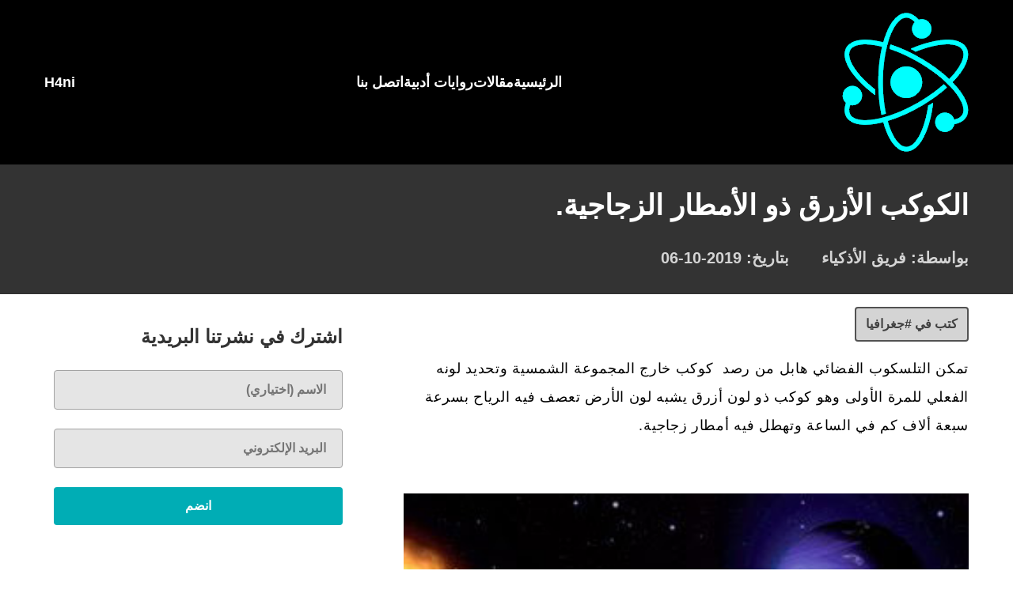

--- FILE ---
content_type: text/html; charset=UTF-8
request_url: https://lilazkia.com/%D8%A7%D9%84%D9%83%D9%88%D9%83%D8%A8-%D8%A7%D9%84%D8%A3%D8%B2%D8%B1%D9%82-%D8%B0%D9%88-%D8%A7%D9%84%D8%A3%D9%85%D8%B7%D8%A7%D8%B1-%D8%A7%D9%84%D8%B2%D8%AC%D8%A7%D8%AC%D9%8A%D8%A9/
body_size: 26679
content:
<!DOCTYPE html><html dir="rtl" lang="ar"><head><script data-no-optimize="1">var litespeed_docref=sessionStorage.getItem("litespeed_docref");litespeed_docref&&(Object.defineProperty(document,"referrer",{get:function(){return litespeed_docref}}),sessionStorage.removeItem("litespeed_docref"));</script> <meta charset="UTF-8" /><meta name="viewport" content="width=device-width, initial-scale=1, shrink-to-fit=no"><link rel="pingback" href='للأذكياء' /><link rel="preconnect" href="https://fonts.gstatic.com" crossorigin><meta name='robots' content='index, follow, max-image-preview:large, max-snippet:-1, max-video-preview:-1' /><style>img:is([sizes="auto" i], [sizes^="auto," i]) { contain-intrinsic-size: 3000px 1500px }</style><title>الكوكب الأزرق ذو الأمطار الزجاجية. - للأذكياء</title><meta name="description" content="تمكن التلسكوب الفضائي هابل من رصد كوكب خارج المجموعة الشمسية وتحديد لونه الفعلي للمرة الأولى وهو كوكب ذو لون أزرق يشبه لون الأرض" /><link rel="canonical" href="https://lilazkia.com/الكوكب-الأزرق-ذو-الأمطار-الزجاجية/" /><meta property="og:locale" content="ar_AR" /><meta property="og:type" content="article" /><meta property="og:title" content="الكوكب الأزرق ذو الأمطار الزجاجية. - للأذكياء" /><meta property="og:description" content="تمكن التلسكوب الفضائي هابل من رصد كوكب خارج المجموعة الشمسية وتحديد لونه الفعلي للمرة الأولى وهو كوكب ذو لون أزرق يشبه لون الأرض" /><meta property="og:url" content="https://lilazkia.com/الكوكب-الأزرق-ذو-الأمطار-الزجاجية/" /><meta property="og:site_name" content="للأذكياء" /><meta property="article:publisher" content="https://www.facebook.com/lilazkia/" /><meta property="article:author" content="https://www.facebook.com/lilazkia" /><meta property="article:published_time" content="2019-10-06T09:59:00+00:00" /><meta property="article:modified_time" content="2023-02-15T03:51:28+00:00" /><meta property="og:image" content="https://1.bp.blogspot.com/-TWJgz2RHTq4/XZm6ynH8w2I/AAAAAAAAAs0/dXr_zQYEYCgemy1lfE633GsFkW_ivtbLACLcBGAsYHQ/s400/90a-na-118781.jpg" /><meta name="author" content="فريق الأذكياء" /><meta name="twitter:card" content="summary_large_image" /><meta name="twitter:creator" content="@lilazkia" /><meta name="twitter:site" content="@lilazkia" /><meta name="twitter:label1" content="كُتب بواسطة" /><meta name="twitter:data1" content="فريق الأذكياء" /> <script type="application/ld+json" class="yoast-schema-graph">{"@context":"https://schema.org","@graph":[{"@type":"Article","@id":"https://lilazkia.com/%d8%a7%d9%84%d9%83%d9%88%d9%83%d8%a8-%d8%a7%d9%84%d8%a3%d8%b2%d8%b1%d9%82-%d8%b0%d9%88-%d8%a7%d9%84%d8%a3%d9%85%d8%b7%d8%a7%d8%b1-%d8%a7%d9%84%d8%b2%d8%ac%d8%a7%d8%ac%d9%8a%d8%a9/#article","isPartOf":{"@id":"https://lilazkia.com/%d8%a7%d9%84%d9%83%d9%88%d9%83%d8%a8-%d8%a7%d9%84%d8%a3%d8%b2%d8%b1%d9%82-%d8%b0%d9%88-%d8%a7%d9%84%d8%a3%d9%85%d8%b7%d8%a7%d8%b1-%d8%a7%d9%84%d8%b2%d8%ac%d8%a7%d8%ac%d9%8a%d8%a9/"},"author":{"name":"فريق الأذكياء","@id":"https://lilazkia.com/#/schema/person/2431f285dfb5ef9ee66cd8e617dbda8a"},"headline":"الكوكب الأزرق ذو الأمطار الزجاجية.","datePublished":"2019-10-06T09:59:00+00:00","dateModified":"2023-02-15T03:51:28+00:00","mainEntityOfPage":{"@id":"https://lilazkia.com/%d8%a7%d9%84%d9%83%d9%88%d9%83%d8%a8-%d8%a7%d9%84%d8%a3%d8%b2%d8%b1%d9%82-%d8%b0%d9%88-%d8%a7%d9%84%d8%a3%d9%85%d8%b7%d8%a7%d8%b1-%d8%a7%d9%84%d8%b2%d8%ac%d8%a7%d8%ac%d9%8a%d8%a9/"},"wordCount":0,"publisher":{"@id":"https://lilazkia.com/#organization"},"image":{"@id":"https://lilazkia.com/%d8%a7%d9%84%d9%83%d9%88%d9%83%d8%a8-%d8%a7%d9%84%d8%a3%d8%b2%d8%b1%d9%82-%d8%b0%d9%88-%d8%a7%d9%84%d8%a3%d9%85%d8%b7%d8%a7%d8%b1-%d8%a7%d9%84%d8%b2%d8%ac%d8%a7%d8%ac%d9%8a%d8%a9/#primaryimage"},"thumbnailUrl":"https://1.bp.blogspot.com/-TWJgz2RHTq4/XZm6ynH8w2I/AAAAAAAAAs0/dXr_zQYEYCgemy1lfE633GsFkW_ivtbLACLcBGAsYHQ/s400/90a-na-118781.jpg","articleSection":["جغرافيا"],"inLanguage":"ar"},{"@type":"WebPage","@id":"https://lilazkia.com/%d8%a7%d9%84%d9%83%d9%88%d9%83%d8%a8-%d8%a7%d9%84%d8%a3%d8%b2%d8%b1%d9%82-%d8%b0%d9%88-%d8%a7%d9%84%d8%a3%d9%85%d8%b7%d8%a7%d8%b1-%d8%a7%d9%84%d8%b2%d8%ac%d8%a7%d8%ac%d9%8a%d8%a9/","url":"https://lilazkia.com/%d8%a7%d9%84%d9%83%d9%88%d9%83%d8%a8-%d8%a7%d9%84%d8%a3%d8%b2%d8%b1%d9%82-%d8%b0%d9%88-%d8%a7%d9%84%d8%a3%d9%85%d8%b7%d8%a7%d8%b1-%d8%a7%d9%84%d8%b2%d8%ac%d8%a7%d8%ac%d9%8a%d8%a9/","name":"الكوكب الأزرق ذو الأمطار الزجاجية. - للأذكياء","isPartOf":{"@id":"https://lilazkia.com/#website"},"primaryImageOfPage":{"@id":"https://lilazkia.com/%d8%a7%d9%84%d9%83%d9%88%d9%83%d8%a8-%d8%a7%d9%84%d8%a3%d8%b2%d8%b1%d9%82-%d8%b0%d9%88-%d8%a7%d9%84%d8%a3%d9%85%d8%b7%d8%a7%d8%b1-%d8%a7%d9%84%d8%b2%d8%ac%d8%a7%d8%ac%d9%8a%d8%a9/#primaryimage"},"image":{"@id":"https://lilazkia.com/%d8%a7%d9%84%d9%83%d9%88%d9%83%d8%a8-%d8%a7%d9%84%d8%a3%d8%b2%d8%b1%d9%82-%d8%b0%d9%88-%d8%a7%d9%84%d8%a3%d9%85%d8%b7%d8%a7%d8%b1-%d8%a7%d9%84%d8%b2%d8%ac%d8%a7%d8%ac%d9%8a%d8%a9/#primaryimage"},"thumbnailUrl":"https://1.bp.blogspot.com/-TWJgz2RHTq4/XZm6ynH8w2I/AAAAAAAAAs0/dXr_zQYEYCgemy1lfE633GsFkW_ivtbLACLcBGAsYHQ/s400/90a-na-118781.jpg","datePublished":"2019-10-06T09:59:00+00:00","dateModified":"2023-02-15T03:51:28+00:00","description":"تمكن التلسكوب الفضائي هابل من رصد كوكب خارج المجموعة الشمسية وتحديد لونه الفعلي للمرة الأولى وهو كوكب ذو لون أزرق يشبه لون الأرض","breadcrumb":{"@id":"https://lilazkia.com/%d8%a7%d9%84%d9%83%d9%88%d9%83%d8%a8-%d8%a7%d9%84%d8%a3%d8%b2%d8%b1%d9%82-%d8%b0%d9%88-%d8%a7%d9%84%d8%a3%d9%85%d8%b7%d8%a7%d8%b1-%d8%a7%d9%84%d8%b2%d8%ac%d8%a7%d8%ac%d9%8a%d8%a9/#breadcrumb"},"inLanguage":"ar","potentialAction":[{"@type":"ReadAction","target":["https://lilazkia.com/%d8%a7%d9%84%d9%83%d9%88%d9%83%d8%a8-%d8%a7%d9%84%d8%a3%d8%b2%d8%b1%d9%82-%d8%b0%d9%88-%d8%a7%d9%84%d8%a3%d9%85%d8%b7%d8%a7%d8%b1-%d8%a7%d9%84%d8%b2%d8%ac%d8%a7%d8%ac%d9%8a%d8%a9/"]}]},{"@type":"ImageObject","inLanguage":"ar","@id":"https://lilazkia.com/%d8%a7%d9%84%d9%83%d9%88%d9%83%d8%a8-%d8%a7%d9%84%d8%a3%d8%b2%d8%b1%d9%82-%d8%b0%d9%88-%d8%a7%d9%84%d8%a3%d9%85%d8%b7%d8%a7%d8%b1-%d8%a7%d9%84%d8%b2%d8%ac%d8%a7%d8%ac%d9%8a%d8%a9/#primaryimage","url":"https://1.bp.blogspot.com/-TWJgz2RHTq4/XZm6ynH8w2I/AAAAAAAAAs0/dXr_zQYEYCgemy1lfE633GsFkW_ivtbLACLcBGAsYHQ/s400/90a-na-118781.jpg","contentUrl":"https://1.bp.blogspot.com/-TWJgz2RHTq4/XZm6ynH8w2I/AAAAAAAAAs0/dXr_zQYEYCgemy1lfE633GsFkW_ivtbLACLcBGAsYHQ/s400/90a-na-118781.jpg"},{"@type":"BreadcrumbList","@id":"https://lilazkia.com/%d8%a7%d9%84%d9%83%d9%88%d9%83%d8%a8-%d8%a7%d9%84%d8%a3%d8%b2%d8%b1%d9%82-%d8%b0%d9%88-%d8%a7%d9%84%d8%a3%d9%85%d8%b7%d8%a7%d8%b1-%d8%a7%d9%84%d8%b2%d8%ac%d8%a7%d8%ac%d9%8a%d8%a9/#breadcrumb","itemListElement":[{"@type":"ListItem","position":1,"name":"Home","item":"https://lilazkia.com/"},{"@type":"ListItem","position":2,"name":"الكوكب الأزرق ذو الأمطار الزجاجية."}]},{"@type":"WebSite","@id":"https://lilazkia.com/#website","url":"https://lilazkia.com/","name":"للأذكياء","description":"موقع ثقافي تعليمي يساهم في إثراء المحتوى العربي وذلك من خلال نشر المقالات العلمية والثقافية التي تزيد من المستوى الثقافي والتحصيل العلمي للزائر","publisher":{"@id":"https://lilazkia.com/#organization"},"potentialAction":[{"@type":"SearchAction","target":{"@type":"EntryPoint","urlTemplate":"https://lilazkia.com/?s={search_term_string}"},"query-input":{"@type":"PropertyValueSpecification","valueRequired":true,"valueName":"search_term_string"}}],"inLanguage":"ar"},{"@type":"Organization","@id":"https://lilazkia.com/#organization","name":"للأذكياء - Lilazkia","url":"https://lilazkia.com/","logo":{"@type":"ImageObject","inLanguage":"ar","@id":"https://lilazkia.com/#/schema/logo/image/","url":"https://lilazkia.com/wp-content/uploads/2019/08/logo.png","contentUrl":"https://lilazkia.com/wp-content/uploads/2019/08/logo.png","width":1000,"height":460,"caption":"للأذكياء - Lilazkia"},"image":{"@id":"https://lilazkia.com/#/schema/logo/image/"},"sameAs":["https://www.facebook.com/lilazkia/","https://x.com/lilazkia","https://www.instagram.com/lilazkia.site/","https://www.pinterest.com/lilazkia/","https://www.youtube.com/channel/UCss0Lhns_CRh1M8cZU0AO6w"]},{"@type":"Person","@id":"https://lilazkia.com/#/schema/person/2431f285dfb5ef9ee66cd8e617dbda8a","name":"فريق الأذكياء","image":{"@type":"ImageObject","inLanguage":"ar","@id":"https://lilazkia.com/#/schema/person/image/","url":"https://lilazkia.com/wp-content/litespeed/avatar/175a4d91cc7a749667e966148a467c6e.jpg?ver=1769001248","contentUrl":"https://lilazkia.com/wp-content/litespeed/avatar/175a4d91cc7a749667e966148a467c6e.jpg?ver=1769001248","caption":"فريق الأذكياء"},"description":"فريق الأذكياء هو فريق يسعى إلى دعم الثقافة العربية في المجتمعات العربية كافة فهو لا يرتبط بحدود إقليمية وإنما يعبر إلى الفكر العربي أينما كان لينمي ثقافته ويقدم له معلومات مختلفة بأيسر السبل.","sameAs":["https://lilazkia.com","https://www.facebook.com/lilazkia","https://instagram.com/lilazkia.site","https://x.com/lilazkia","https://www.youtube.com/channel/UCss0Lhns_CRh1M8cZU0AO6w"],"url":"https://lilazkia.com/author/lilazkia-team/"}]}</script>  <script src="//www.googletagmanager.com/gtag/js?id=G-97J3TJY3QF"  data-cfasync="false" data-wpfc-render="false" type="text/javascript" async></script> <script data-cfasync="false" data-wpfc-render="false" type="text/javascript">var mi_version = '9.11.1';
				var mi_track_user = true;
				var mi_no_track_reason = '';
								var MonsterInsightsDefaultLocations = {"page_location":"https:\/\/lilazkia.com\/%D8%A7%D9%84%D9%83%D9%88%D9%83%D8%A8-%D8%A7%D9%84%D8%A3%D8%B2%D8%B1%D9%82-%D8%B0%D9%88-%D8%A7%D9%84%D8%A3%D9%85%D8%B7%D8%A7%D8%B1-%D8%A7%D9%84%D8%B2%D8%AC%D8%A7%D8%AC%D9%8A%D8%A9\/"};
								if ( typeof MonsterInsightsPrivacyGuardFilter === 'function' ) {
					var MonsterInsightsLocations = (typeof MonsterInsightsExcludeQuery === 'object') ? MonsterInsightsPrivacyGuardFilter( MonsterInsightsExcludeQuery ) : MonsterInsightsPrivacyGuardFilter( MonsterInsightsDefaultLocations );
				} else {
					var MonsterInsightsLocations = (typeof MonsterInsightsExcludeQuery === 'object') ? MonsterInsightsExcludeQuery : MonsterInsightsDefaultLocations;
				}

								var disableStrs = [
										'ga-disable-G-97J3TJY3QF',
									];

				/* Function to detect opted out users */
				function __gtagTrackerIsOptedOut() {
					for (var index = 0; index < disableStrs.length; index++) {
						if (document.cookie.indexOf(disableStrs[index] + '=true') > -1) {
							return true;
						}
					}

					return false;
				}

				/* Disable tracking if the opt-out cookie exists. */
				if (__gtagTrackerIsOptedOut()) {
					for (var index = 0; index < disableStrs.length; index++) {
						window[disableStrs[index]] = true;
					}
				}

				/* Opt-out function */
				function __gtagTrackerOptout() {
					for (var index = 0; index < disableStrs.length; index++) {
						document.cookie = disableStrs[index] + '=true; expires=Thu, 31 Dec 2099 23:59:59 UTC; path=/';
						window[disableStrs[index]] = true;
					}
				}

				if ('undefined' === typeof gaOptout) {
					function gaOptout() {
						__gtagTrackerOptout();
					}
				}
								window.dataLayer = window.dataLayer || [];

				window.MonsterInsightsDualTracker = {
					helpers: {},
					trackers: {},
				};
				if (mi_track_user) {
					function __gtagDataLayer() {
						dataLayer.push(arguments);
					}

					function __gtagTracker(type, name, parameters) {
						if (!parameters) {
							parameters = {};
						}

						if (parameters.send_to) {
							__gtagDataLayer.apply(null, arguments);
							return;
						}

						if (type === 'event') {
														parameters.send_to = monsterinsights_frontend.v4_id;
							var hookName = name;
							if (typeof parameters['event_category'] !== 'undefined') {
								hookName = parameters['event_category'] + ':' + name;
							}

							if (typeof MonsterInsightsDualTracker.trackers[hookName] !== 'undefined') {
								MonsterInsightsDualTracker.trackers[hookName](parameters);
							} else {
								__gtagDataLayer('event', name, parameters);
							}
							
						} else {
							__gtagDataLayer.apply(null, arguments);
						}
					}

					__gtagTracker('js', new Date());
					__gtagTracker('set', {
						'developer_id.dZGIzZG': true,
											});
					if ( MonsterInsightsLocations.page_location ) {
						__gtagTracker('set', MonsterInsightsLocations);
					}
										__gtagTracker('config', 'G-97J3TJY3QF', {"forceSSL":"true","link_attribution":"true"} );
										window.gtag = __gtagTracker;										(function () {
						/* https://developers.google.com/analytics/devguides/collection/analyticsjs/ */
						/* ga and __gaTracker compatibility shim. */
						var noopfn = function () {
							return null;
						};
						var newtracker = function () {
							return new Tracker();
						};
						var Tracker = function () {
							return null;
						};
						var p = Tracker.prototype;
						p.get = noopfn;
						p.set = noopfn;
						p.send = function () {
							var args = Array.prototype.slice.call(arguments);
							args.unshift('send');
							__gaTracker.apply(null, args);
						};
						var __gaTracker = function () {
							var len = arguments.length;
							if (len === 0) {
								return;
							}
							var f = arguments[len - 1];
							if (typeof f !== 'object' || f === null || typeof f.hitCallback !== 'function') {
								if ('send' === arguments[0]) {
									var hitConverted, hitObject = false, action;
									if ('event' === arguments[1]) {
										if ('undefined' !== typeof arguments[3]) {
											hitObject = {
												'eventAction': arguments[3],
												'eventCategory': arguments[2],
												'eventLabel': arguments[4],
												'value': arguments[5] ? arguments[5] : 1,
											}
										}
									}
									if ('pageview' === arguments[1]) {
										if ('undefined' !== typeof arguments[2]) {
											hitObject = {
												'eventAction': 'page_view',
												'page_path': arguments[2],
											}
										}
									}
									if (typeof arguments[2] === 'object') {
										hitObject = arguments[2];
									}
									if (typeof arguments[5] === 'object') {
										Object.assign(hitObject, arguments[5]);
									}
									if ('undefined' !== typeof arguments[1].hitType) {
										hitObject = arguments[1];
										if ('pageview' === hitObject.hitType) {
											hitObject.eventAction = 'page_view';
										}
									}
									if (hitObject) {
										action = 'timing' === arguments[1].hitType ? 'timing_complete' : hitObject.eventAction;
										hitConverted = mapArgs(hitObject);
										__gtagTracker('event', action, hitConverted);
									}
								}
								return;
							}

							function mapArgs(args) {
								var arg, hit = {};
								var gaMap = {
									'eventCategory': 'event_category',
									'eventAction': 'event_action',
									'eventLabel': 'event_label',
									'eventValue': 'event_value',
									'nonInteraction': 'non_interaction',
									'timingCategory': 'event_category',
									'timingVar': 'name',
									'timingValue': 'value',
									'timingLabel': 'event_label',
									'page': 'page_path',
									'location': 'page_location',
									'title': 'page_title',
									'referrer' : 'page_referrer',
								};
								for (arg in args) {
																		if (!(!args.hasOwnProperty(arg) || !gaMap.hasOwnProperty(arg))) {
										hit[gaMap[arg]] = args[arg];
									} else {
										hit[arg] = args[arg];
									}
								}
								return hit;
							}

							try {
								f.hitCallback();
							} catch (ex) {
							}
						};
						__gaTracker.create = newtracker;
						__gaTracker.getByName = newtracker;
						__gaTracker.getAll = function () {
							return [];
						};
						__gaTracker.remove = noopfn;
						__gaTracker.loaded = true;
						window['__gaTracker'] = __gaTracker;
					})();
									} else {
										console.log("");
					(function () {
						function __gtagTracker() {
							return null;
						}

						window['__gtagTracker'] = __gtagTracker;
						window['gtag'] = __gtagTracker;
					})();
									}</script> <style id="litespeed-ccss">body{--wp--preset--color--black:#000;--wp--preset--color--cyan-bluish-gray:#abb8c3;--wp--preset--color--white:#fff;--wp--preset--color--pale-pink:#f78da7;--wp--preset--color--vivid-red:#cf2e2e;--wp--preset--color--luminous-vivid-orange:#ff6900;--wp--preset--color--luminous-vivid-amber:#fcb900;--wp--preset--color--light-green-cyan:#7bdcb5;--wp--preset--color--vivid-green-cyan:#00d084;--wp--preset--color--pale-cyan-blue:#8ed1fc;--wp--preset--color--vivid-cyan-blue:#0693e3;--wp--preset--color--vivid-purple:#9b51e0;--wp--preset--gradient--vivid-cyan-blue-to-vivid-purple:linear-gradient(135deg,rgba(6,147,227,1) 0%,#9b51e0 100%);--wp--preset--gradient--light-green-cyan-to-vivid-green-cyan:linear-gradient(135deg,#7adcb4 0%,#00d082 100%);--wp--preset--gradient--luminous-vivid-amber-to-luminous-vivid-orange:linear-gradient(135deg,rgba(252,185,0,1) 0%,rgba(255,105,0,1) 100%);--wp--preset--gradient--luminous-vivid-orange-to-vivid-red:linear-gradient(135deg,rgba(255,105,0,1) 0%,#cf2e2e 100%);--wp--preset--gradient--very-light-gray-to-cyan-bluish-gray:linear-gradient(135deg,#eee 0%,#a9b8c3 100%);--wp--preset--gradient--cool-to-warm-spectrum:linear-gradient(135deg,#4aeadc 0%,#9778d1 20%,#cf2aba 40%,#ee2c82 60%,#fb6962 80%,#fef84c 100%);--wp--preset--gradient--blush-light-purple:linear-gradient(135deg,#ffceec 0%,#9896f0 100%);--wp--preset--gradient--blush-bordeaux:linear-gradient(135deg,#fecda5 0%,#fe2d2d 50%,#6b003e 100%);--wp--preset--gradient--luminous-dusk:linear-gradient(135deg,#ffcb70 0%,#c751c0 50%,#4158d0 100%);--wp--preset--gradient--pale-ocean:linear-gradient(135deg,#fff5cb 0%,#b6e3d4 50%,#33a7b5 100%);--wp--preset--gradient--electric-grass:linear-gradient(135deg,#caf880 0%,#71ce7e 100%);--wp--preset--gradient--midnight:linear-gradient(135deg,#020381 0%,#2874fc 100%);--wp--preset--font-size--small:13px;--wp--preset--font-size--medium:20px;--wp--preset--font-size--large:36px;--wp--preset--font-size--x-large:42px;--wp--preset--spacing--20:.44rem;--wp--preset--spacing--30:.67rem;--wp--preset--spacing--40:1rem;--wp--preset--spacing--50:1.5rem;--wp--preset--spacing--60:2.25rem;--wp--preset--spacing--70:3.38rem;--wp--preset--spacing--80:5.06rem;--wp--preset--shadow--natural:6px 6px 9px rgba(0,0,0,.2);--wp--preset--shadow--deep:12px 12px 50px rgba(0,0,0,.4);--wp--preset--shadow--sharp:6px 6px 0px rgba(0,0,0,.2);--wp--preset--shadow--outlined:6px 6px 0px -3px rgba(255,255,255,1),6px 6px rgba(0,0,0,1);--wp--preset--shadow--crisp:6px 6px 0px rgba(0,0,0,1)}*,:after,:before{box-sizing:border-box;border:0 solid #e5e7eb}:after,:before{--tw-content:""}html{line-height:1.5;-webkit-text-size-adjust:100%;-moz-tab-size:4;-o-tab-size:4;tab-size:4;font-family:ui-sans-serif,system-ui,-apple-system,BlinkMacSystemFont,Segoe UI,Roboto,Helvetica Neue,Arial,Noto Sans,sans-serif,Apple Color Emoji,Segoe UI Emoji,Segoe UI Symbol,Noto Color Emoji}body{margin:0;line-height:inherit}h1,h3{font-size:inherit;font-weight:inherit}a{color:inherit;text-decoration:inherit}input{font-family:inherit;font-size:100%;font-weight:inherit;line-height:inherit;color:inherit;margin:0;padding:0}:-moz-focusring{outline:auto}:-moz-ui-invalid{box-shadow:none}::-webkit-inner-spin-button,::-webkit-outer-spin-button{height:auto}::-webkit-search-decoration{-webkit-appearance:none}::-webkit-file-upload-button{-webkit-appearance:button;font:inherit}h1,h3,p{margin:0}ul{list-style:none;margin:0;padding:0}input::-moz-placeholder{opacity:1;color:#9ca3af}img{display:block;vertical-align:middle}img{max-width:100%;height:auto}*,:after,:before{--tw-border-spacing-x:0;--tw-border-spacing-y:0;--tw-translate-x:0;--tw-translate-y:0;--tw-rotate:0;--tw-skew-x:0;--tw-skew-y:0;--tw-scale-x:1;--tw-scale-y:1;--tw-pan-x:;--tw-pan-y:;--tw-pinch-zoom:;--tw-scroll-snap-strictness:proximity;--tw-ordinal:;--tw-slashed-zero:;--tw-numeric-figure:;--tw-numeric-spacing:;--tw-numeric-fraction:;--tw-ring-inset:;--tw-ring-offset-width:0px;--tw-ring-offset-color:#fff;--tw-ring-color:rgba(59,130,246,.5);--tw-ring-offset-shadow:0 0 #0000;--tw-ring-shadow:0 0 #0000;--tw-shadow:0 0 #0000;--tw-shadow-colored:0 0 #0000;--tw-blur:;--tw-brightness:;--tw-contrast:;--tw-grayscale:;--tw-hue-rotate:;--tw-invert:;--tw-saturate:;--tw-sepia:;--tw-drop-shadow:;--tw-backdrop-blur:;--tw-backdrop-brightness:;--tw-backdrop-contrast:;--tw-backdrop-grayscale:;--tw-backdrop-hue-rotate:;--tw-backdrop-invert:;--tw-backdrop-opacity:;--tw-backdrop-saturate:;--tw-backdrop-sepia:}::-webkit-backdrop{--tw-border-spacing-x:0;--tw-border-spacing-y:0;--tw-translate-x:0;--tw-translate-y:0;--tw-rotate:0;--tw-skew-x:0;--tw-skew-y:0;--tw-scale-x:1;--tw-scale-y:1;--tw-pan-x:;--tw-pan-y:;--tw-pinch-zoom:;--tw-scroll-snap-strictness:proximity;--tw-ordinal:;--tw-slashed-zero:;--tw-numeric-figure:;--tw-numeric-spacing:;--tw-numeric-fraction:;--tw-ring-inset:;--tw-ring-offset-width:0px;--tw-ring-offset-color:#fff;--tw-ring-color:rgba(59,130,246,.5);--tw-ring-offset-shadow:0 0 #0000;--tw-ring-shadow:0 0 #0000;--tw-shadow:0 0 #0000;--tw-shadow-colored:0 0 #0000;--tw-blur:;--tw-brightness:;--tw-contrast:;--tw-grayscale:;--tw-hue-rotate:;--tw-invert:;--tw-saturate:;--tw-sepia:;--tw-drop-shadow:;--tw-backdrop-blur:;--tw-backdrop-brightness:;--tw-backdrop-contrast:;--tw-backdrop-grayscale:;--tw-backdrop-hue-rotate:;--tw-backdrop-invert:;--tw-backdrop-opacity:;--tw-backdrop-saturate:;--tw-backdrop-sepia:}::backdrop{--tw-border-spacing-x:0;--tw-border-spacing-y:0;--tw-translate-x:0;--tw-translate-y:0;--tw-rotate:0;--tw-skew-x:0;--tw-skew-y:0;--tw-scale-x:1;--tw-scale-y:1;--tw-pan-x:;--tw-pan-y:;--tw-pinch-zoom:;--tw-scroll-snap-strictness:proximity;--tw-ordinal:;--tw-slashed-zero:;--tw-numeric-figure:;--tw-numeric-spacing:;--tw-numeric-fraction:;--tw-ring-inset:;--tw-ring-offset-width:0px;--tw-ring-offset-color:#fff;--tw-ring-color:rgba(59,130,246,.5);--tw-ring-offset-shadow:0 0 #0000;--tw-ring-shadow:0 0 #0000;--tw-shadow:0 0 #0000;--tw-shadow-colored:0 0 #0000;--tw-blur:;--tw-brightness:;--tw-contrast:;--tw-grayscale:;--tw-hue-rotate:;--tw-invert:;--tw-saturate:;--tw-sepia:;--tw-drop-shadow:;--tw-backdrop-blur:;--tw-backdrop-brightness:;--tw-backdrop-contrast:;--tw-backdrop-grayscale:;--tw-backdrop-hue-rotate:;--tw-backdrop-invert:;--tw-backdrop-opacity:;--tw-backdrop-saturate:;--tw-backdrop-sepia:}.fixed{position:fixed}.absolute{position:absolute}.relative{position:relative}.top-10{top:2.5rem}.right-3{right:.75rem}.bottom-0{bottom:0}.col-span-3{grid-column:span 3/span 3}.my-4{margin-top:1rem;margin-bottom:1rem}.my-6{margin-top:1.5rem;margin-bottom:1.5rem}.mt-3{margin-top:.75rem}.mb-3{margin-bottom:.75rem}.ml-auto{margin-left:auto}.block{display:block}.flex{display:flex}.grid{display:grid}.hidden{display:none}.h-full{height:100%}.max-h-60{max-height:15rem}.min-h-fit{min-height:-webkit-fit-content;min-height:-moz-fit-content;min-height:fit-content}.w-full{width:100%}.w-fit{width:-webkit-fit-content;width:-moz-fit-content;width:fit-content}.grid-cols-3{grid-template-columns:repeat(3,minmax(0,1fr))}.items-center{align-items:center}.justify-center{justify-content:center}.justify-between{justify-content:space-between}.gap-x-8{-moz-column-gap:2rem;column-gap:2rem}.overflow-hidden{overflow:hidden}.rounded{border-radius:.25rem}.border{border-width:1px}.border-2{border-width:2px}.border-neutral-400{--tw-border-opacity:1;border-color:rgb(163 163 163/var(--tw-border-opacity))}.border-neutral-600{--tw-border-opacity:1;border-color:rgb(82 82 82/var(--tw-border-opacity))}.bg-black{--tw-bg-opacity:1;background-color:rgb(0 0 0/var(--tw-bg-opacity))}.bg-red-500{--tw-bg-opacity:1;background-color:rgb(239 68 68/var(--tw-bg-opacity))}.bg-neutral-200{--tw-bg-opacity:1;background-color:rgb(229 229 229/var(--tw-bg-opacity))}.bg-neutral-300{--tw-bg-opacity:1;background-color:rgb(212 212 212/var(--tw-bg-opacity))}.p-0{padding:0}.py-3{padding-top:.75rem;padding-bottom:.75rem}.py-4{padding-top:1rem;padding-bottom:1rem}.px-8{padding-left:2rem;padding-right:2rem}.py-5{padding-top:1.25rem;padding-bottom:1.25rem}.px-5{padding-left:1.25rem;padding-right:1.25rem}.px-3{padding-left:.75rem;padding-right:.75rem}.py-2{padding-top:.5rem;padding-bottom:.5rem}.pt-3{padding-top:.75rem}.pb-3{padding-bottom:.75rem}.text-right{text-align:right}.text-base{font-size:1rem;line-height:1.5rem}.text-lg{font-size:1.125rem;line-height:1.75rem}.text-2xl{font-size:1.5rem;line-height:2rem}.font-bold{font-weight:700}.font-semibold{font-weight:600}.text-white{--tw-text-opacity:1;color:rgb(255 255 255/var(--tw-text-opacity))}.text-neutral-700{--tw-text-opacity:1;color:rgb(64 64 64/var(--tw-text-opacity))}.text-neutral-300{--tw-text-opacity:1;color:rgb(212 212 212/var(--tw-text-opacity))}*{font-family:Cairo,sans-serif}.full-container{width:100%}@media (min-width:640px){.full-container{max-width:640px}}@media (min-width:768px){.full-container{max-width:768px}}@media (min-width:1024px){.full-container{max-width:1024px}}@media (min-width:1280px){.full-container{max-width:1280px}}@media (min-width:1536px){.full-container{max-width:1536px}}.full-container{margin-left:auto;margin-right:auto;padding-left:.5rem;padding-right:.5rem}@media (min-width:768px){.full-container{padding-left:3.5rem;padding-right:3.5rem}}@media (max-width:768px){#post-title{line-height:1.75!important}}.max-three{max-height:60vh}.almost-black{background-color:rgba(0,0,0,.8)}article{line-height:2!important;letter-spacing:.7px}h3{font-weight:700;color:#333}h3{font-size:1.5rem;margin-top:.75rem;margin-bottom:.5rem}@media (min-width:768px){article{line-height:2!important}}@media (min-width:768px){.md\:mb-0{margin-bottom:0}.md\:flex{display:flex}.md\:w-1\/3{width:33.333333%}.md\:justify-between{justify-content:space-between}.md\:py-8{padding-top:2rem;padding-bottom:2rem}.md\:py-4{padding-top:1rem;padding-bottom:1rem}.md\:text-lg{font-size:1.125rem;line-height:1.75rem}.md\:text-xl{font-size:1.25rem;line-height:1.75rem}.md\:text-3xl{font-size:1.875rem;line-height:2.25rem}}@media (min-width:1024px){.lg\:col-span-1{grid-column:span 1/span 1}.lg\:col-span-2{grid-column:span 2/span 2}.lg\:hidden{display:none}.lg\:w-11\/12{width:91.666667%}.lg\:p-3{padding:.75rem}.lg\:text-4xl{font-size:2.25rem;line-height:2.5rem}}</style><link rel="preload" data-asynced="1" data-optimized="2" as="style" onload="this.onload=null;this.rel='stylesheet'" href="https://lilazkia.com/wp-content/litespeed/ucss/a3c10c7d66c3c275da62299a8c20cfe5.css?ver=5901b" /><script data-optimized="1" type="litespeed/javascript" data-src="https://lilazkia.com/wp-content/plugins/litespeed-cache/assets/js/css_async.min.js"></script> <style id='classic-theme-styles-inline-css' type='text/css'>/*! This file is auto-generated */
.wp-block-button__link{color:#fff;background-color:#32373c;border-radius:9999px;box-shadow:none;text-decoration:none;padding:calc(.667em + 2px) calc(1.333em + 2px);font-size:1.125em}.wp-block-file__button{background:#32373c;color:#fff;text-decoration:none}</style><style id='global-styles-inline-css' type='text/css'>:root{--wp--preset--aspect-ratio--square: 1;--wp--preset--aspect-ratio--4-3: 4/3;--wp--preset--aspect-ratio--3-4: 3/4;--wp--preset--aspect-ratio--3-2: 3/2;--wp--preset--aspect-ratio--2-3: 2/3;--wp--preset--aspect-ratio--16-9: 16/9;--wp--preset--aspect-ratio--9-16: 9/16;--wp--preset--color--black: #000000;--wp--preset--color--cyan-bluish-gray: #abb8c3;--wp--preset--color--white: #ffffff;--wp--preset--color--pale-pink: #f78da7;--wp--preset--color--vivid-red: #cf2e2e;--wp--preset--color--luminous-vivid-orange: #ff6900;--wp--preset--color--luminous-vivid-amber: #fcb900;--wp--preset--color--light-green-cyan: #7bdcb5;--wp--preset--color--vivid-green-cyan: #00d084;--wp--preset--color--pale-cyan-blue: #8ed1fc;--wp--preset--color--vivid-cyan-blue: #0693e3;--wp--preset--color--vivid-purple: #9b51e0;--wp--preset--gradient--vivid-cyan-blue-to-vivid-purple: linear-gradient(135deg,rgba(6,147,227,1) 0%,rgb(155,81,224) 100%);--wp--preset--gradient--light-green-cyan-to-vivid-green-cyan: linear-gradient(135deg,rgb(122,220,180) 0%,rgb(0,208,130) 100%);--wp--preset--gradient--luminous-vivid-amber-to-luminous-vivid-orange: linear-gradient(135deg,rgba(252,185,0,1) 0%,rgba(255,105,0,1) 100%);--wp--preset--gradient--luminous-vivid-orange-to-vivid-red: linear-gradient(135deg,rgba(255,105,0,1) 0%,rgb(207,46,46) 100%);--wp--preset--gradient--very-light-gray-to-cyan-bluish-gray: linear-gradient(135deg,rgb(238,238,238) 0%,rgb(169,184,195) 100%);--wp--preset--gradient--cool-to-warm-spectrum: linear-gradient(135deg,rgb(74,234,220) 0%,rgb(151,120,209) 20%,rgb(207,42,186) 40%,rgb(238,44,130) 60%,rgb(251,105,98) 80%,rgb(254,248,76) 100%);--wp--preset--gradient--blush-light-purple: linear-gradient(135deg,rgb(255,206,236) 0%,rgb(152,150,240) 100%);--wp--preset--gradient--blush-bordeaux: linear-gradient(135deg,rgb(254,205,165) 0%,rgb(254,45,45) 50%,rgb(107,0,62) 100%);--wp--preset--gradient--luminous-dusk: linear-gradient(135deg,rgb(255,203,112) 0%,rgb(199,81,192) 50%,rgb(65,88,208) 100%);--wp--preset--gradient--pale-ocean: linear-gradient(135deg,rgb(255,245,203) 0%,rgb(182,227,212) 50%,rgb(51,167,181) 100%);--wp--preset--gradient--electric-grass: linear-gradient(135deg,rgb(202,248,128) 0%,rgb(113,206,126) 100%);--wp--preset--gradient--midnight: linear-gradient(135deg,rgb(2,3,129) 0%,rgb(40,116,252) 100%);--wp--preset--font-size--small: 13px;--wp--preset--font-size--medium: 20px;--wp--preset--font-size--large: 36px;--wp--preset--font-size--x-large: 42px;--wp--preset--spacing--20: 0.44rem;--wp--preset--spacing--30: 0.67rem;--wp--preset--spacing--40: 1rem;--wp--preset--spacing--50: 1.5rem;--wp--preset--spacing--60: 2.25rem;--wp--preset--spacing--70: 3.38rem;--wp--preset--spacing--80: 5.06rem;--wp--preset--shadow--natural: 6px 6px 9px rgba(0, 0, 0, 0.2);--wp--preset--shadow--deep: 12px 12px 50px rgba(0, 0, 0, 0.4);--wp--preset--shadow--sharp: 6px 6px 0px rgba(0, 0, 0, 0.2);--wp--preset--shadow--outlined: 6px 6px 0px -3px rgba(255, 255, 255, 1), 6px 6px rgba(0, 0, 0, 1);--wp--preset--shadow--crisp: 6px 6px 0px rgba(0, 0, 0, 1);}:where(.is-layout-flex){gap: 0.5em;}:where(.is-layout-grid){gap: 0.5em;}body .is-layout-flex{display: flex;}.is-layout-flex{flex-wrap: wrap;align-items: center;}.is-layout-flex > :is(*, div){margin: 0;}body .is-layout-grid{display: grid;}.is-layout-grid > :is(*, div){margin: 0;}:where(.wp-block-columns.is-layout-flex){gap: 2em;}:where(.wp-block-columns.is-layout-grid){gap: 2em;}:where(.wp-block-post-template.is-layout-flex){gap: 1.25em;}:where(.wp-block-post-template.is-layout-grid){gap: 1.25em;}.has-black-color{color: var(--wp--preset--color--black) !important;}.has-cyan-bluish-gray-color{color: var(--wp--preset--color--cyan-bluish-gray) !important;}.has-white-color{color: var(--wp--preset--color--white) !important;}.has-pale-pink-color{color: var(--wp--preset--color--pale-pink) !important;}.has-vivid-red-color{color: var(--wp--preset--color--vivid-red) !important;}.has-luminous-vivid-orange-color{color: var(--wp--preset--color--luminous-vivid-orange) !important;}.has-luminous-vivid-amber-color{color: var(--wp--preset--color--luminous-vivid-amber) !important;}.has-light-green-cyan-color{color: var(--wp--preset--color--light-green-cyan) !important;}.has-vivid-green-cyan-color{color: var(--wp--preset--color--vivid-green-cyan) !important;}.has-pale-cyan-blue-color{color: var(--wp--preset--color--pale-cyan-blue) !important;}.has-vivid-cyan-blue-color{color: var(--wp--preset--color--vivid-cyan-blue) !important;}.has-vivid-purple-color{color: var(--wp--preset--color--vivid-purple) !important;}.has-black-background-color{background-color: var(--wp--preset--color--black) !important;}.has-cyan-bluish-gray-background-color{background-color: var(--wp--preset--color--cyan-bluish-gray) !important;}.has-white-background-color{background-color: var(--wp--preset--color--white) !important;}.has-pale-pink-background-color{background-color: var(--wp--preset--color--pale-pink) !important;}.has-vivid-red-background-color{background-color: var(--wp--preset--color--vivid-red) !important;}.has-luminous-vivid-orange-background-color{background-color: var(--wp--preset--color--luminous-vivid-orange) !important;}.has-luminous-vivid-amber-background-color{background-color: var(--wp--preset--color--luminous-vivid-amber) !important;}.has-light-green-cyan-background-color{background-color: var(--wp--preset--color--light-green-cyan) !important;}.has-vivid-green-cyan-background-color{background-color: var(--wp--preset--color--vivid-green-cyan) !important;}.has-pale-cyan-blue-background-color{background-color: var(--wp--preset--color--pale-cyan-blue) !important;}.has-vivid-cyan-blue-background-color{background-color: var(--wp--preset--color--vivid-cyan-blue) !important;}.has-vivid-purple-background-color{background-color: var(--wp--preset--color--vivid-purple) !important;}.has-black-border-color{border-color: var(--wp--preset--color--black) !important;}.has-cyan-bluish-gray-border-color{border-color: var(--wp--preset--color--cyan-bluish-gray) !important;}.has-white-border-color{border-color: var(--wp--preset--color--white) !important;}.has-pale-pink-border-color{border-color: var(--wp--preset--color--pale-pink) !important;}.has-vivid-red-border-color{border-color: var(--wp--preset--color--vivid-red) !important;}.has-luminous-vivid-orange-border-color{border-color: var(--wp--preset--color--luminous-vivid-orange) !important;}.has-luminous-vivid-amber-border-color{border-color: var(--wp--preset--color--luminous-vivid-amber) !important;}.has-light-green-cyan-border-color{border-color: var(--wp--preset--color--light-green-cyan) !important;}.has-vivid-green-cyan-border-color{border-color: var(--wp--preset--color--vivid-green-cyan) !important;}.has-pale-cyan-blue-border-color{border-color: var(--wp--preset--color--pale-cyan-blue) !important;}.has-vivid-cyan-blue-border-color{border-color: var(--wp--preset--color--vivid-cyan-blue) !important;}.has-vivid-purple-border-color{border-color: var(--wp--preset--color--vivid-purple) !important;}.has-vivid-cyan-blue-to-vivid-purple-gradient-background{background: var(--wp--preset--gradient--vivid-cyan-blue-to-vivid-purple) !important;}.has-light-green-cyan-to-vivid-green-cyan-gradient-background{background: var(--wp--preset--gradient--light-green-cyan-to-vivid-green-cyan) !important;}.has-luminous-vivid-amber-to-luminous-vivid-orange-gradient-background{background: var(--wp--preset--gradient--luminous-vivid-amber-to-luminous-vivid-orange) !important;}.has-luminous-vivid-orange-to-vivid-red-gradient-background{background: var(--wp--preset--gradient--luminous-vivid-orange-to-vivid-red) !important;}.has-very-light-gray-to-cyan-bluish-gray-gradient-background{background: var(--wp--preset--gradient--very-light-gray-to-cyan-bluish-gray) !important;}.has-cool-to-warm-spectrum-gradient-background{background: var(--wp--preset--gradient--cool-to-warm-spectrum) !important;}.has-blush-light-purple-gradient-background{background: var(--wp--preset--gradient--blush-light-purple) !important;}.has-blush-bordeaux-gradient-background{background: var(--wp--preset--gradient--blush-bordeaux) !important;}.has-luminous-dusk-gradient-background{background: var(--wp--preset--gradient--luminous-dusk) !important;}.has-pale-ocean-gradient-background{background: var(--wp--preset--gradient--pale-ocean) !important;}.has-electric-grass-gradient-background{background: var(--wp--preset--gradient--electric-grass) !important;}.has-midnight-gradient-background{background: var(--wp--preset--gradient--midnight) !important;}.has-small-font-size{font-size: var(--wp--preset--font-size--small) !important;}.has-medium-font-size{font-size: var(--wp--preset--font-size--medium) !important;}.has-large-font-size{font-size: var(--wp--preset--font-size--large) !important;}.has-x-large-font-size{font-size: var(--wp--preset--font-size--x-large) !important;}
:where(.wp-block-post-template.is-layout-flex){gap: 1.25em;}:where(.wp-block-post-template.is-layout-grid){gap: 1.25em;}
:where(.wp-block-columns.is-layout-flex){gap: 2em;}:where(.wp-block-columns.is-layout-grid){gap: 2em;}
:root :where(.wp-block-pullquote){font-size: 1.5em;line-height: 1.6;}</style> <script type="litespeed/javascript" data-src="https://lilazkia.com/wp-content/plugins/google-analytics-for-wordpress/assets/js/frontend-gtag.min.js" id="monsterinsights-frontend-script-js" data-wp-strategy="async"></script> <script data-cfasync="false" data-wpfc-render="false" type="text/javascript" id='monsterinsights-frontend-script-js-extra'>/*  */
var monsterinsights_frontend = {"js_events_tracking":"true","download_extensions":"doc,pdf,ppt,zip,xls,docx,pptx,xlsx","inbound_paths":"[{\"path\":\"\\\/go\\\/\",\"label\":\"affiliate\"},{\"path\":\"\\\/recommend\\\/\",\"label\":\"affiliate\"}]","home_url":"https:\/\/lilazkia.com","hash_tracking":"false","v4_id":"G-97J3TJY3QF"};/*  */</script> <link rel="https://api.w.org/" href="https://lilazkia.com/wp-json/" /><link rel="alternate" title="JSON" type="application/json" href="https://lilazkia.com/wp-json/wp/v2/posts/2037" /><link rel="EditURI" type="application/rsd+xml" title="RSD" href="https://lilazkia.com/xmlrpc.php?rsd" /><meta name="generator" content="WordPress 6.8.3" /><link rel='shortlink' href='https://lilazkia.com/?p=2037' /><link rel="alternate" title="oEmbed (JSON)" type="application/json+oembed" href="https://lilazkia.com/wp-json/oembed/1.0/embed?url=https%3A%2F%2Flilazkia.com%2F%25d8%25a7%25d9%2584%25d9%2583%25d9%2588%25d9%2583%25d8%25a8-%25d8%25a7%25d9%2584%25d8%25a3%25d8%25b2%25d8%25b1%25d9%2582-%25d8%25b0%25d9%2588-%25d8%25a7%25d9%2584%25d8%25a3%25d9%2585%25d8%25b7%25d8%25a7%25d8%25b1-%25d8%25a7%25d9%2584%25d8%25b2%25d8%25ac%25d8%25a7%25d8%25ac%25d9%258a%25d8%25a9%2F" /><link rel="alternate" title="oEmbed (XML)" type="text/xml+oembed" href="https://lilazkia.com/wp-json/oembed/1.0/embed?url=https%3A%2F%2Flilazkia.com%2F%25d8%25a7%25d9%2584%25d9%2583%25d9%2588%25d9%2583%25d8%25a8-%25d8%25a7%25d9%2584%25d8%25a3%25d8%25b2%25d8%25b1%25d9%2582-%25d8%25b0%25d9%2588-%25d8%25a7%25d9%2584%25d8%25a3%25d9%2585%25d8%25b7%25d8%25a7%25d8%25b1-%25d8%25a7%25d9%2584%25d8%25b2%25d8%25ac%25d8%25a7%25d8%25ac%25d9%258a%25d8%25a9%2F&#038;format=xml" /><link rel="icon" href="https://lilazkia.com/wp-content/uploads/2020/02/logo.png" sizes="32x32" /><link rel="icon" href="https://lilazkia.com/wp-content/uploads/2020/02/logo.png" sizes="192x192" /><link rel="apple-touch-icon" href="https://lilazkia.com/wp-content/uploads/2020/02/logo.png" /><meta name="msapplication-TileImage" content="https://lilazkia.com/wp-content/uploads/2020/02/logo.png" /></head><body><header id='header' class="bg-black w-full py-4 font-semibold text-lg"><nav id='nav' class="<? is_front_page() ? '' :  'bg-black' ?> text-white"><div class="full-container"><div class="w-full flex justify-between items-center" id="navbarSupportedContent">
<a itemscope="itemscope" itemtype="https://www.schema.org/SiteNavigationElement" href="https://lilazkia.com"><img data-lazyloaded="1" src="[data-uri]" width="160" height="44" data-src="https://lilazkia.com/wp-content/themes/lilazkia-new/imgs/logo-primary.png" alt="lilazkia-logo"></a><ul class="hidden md:flex items-center gap-x-8 justify-center"><li itemscope="itemscope" itemtype="https://www.schema.org/SiteNavigationElement" >
<a  title='الرئيسية' href="https://lilazkia.com">الرئيسية</a></li><li itemscope="itemscope" itemtype="https://www.schema.org/SiteNavigationElement" >
<a  title='مقالات' href="https://lilazkia.com/مقالات" tabindex="-1" aria-disabled="true">مقالات</a></li><li itemscope="itemscope" itemtype="https://www.schema.org/SiteNavigationElement" >
<a  title='روايات أدبية' href="https://lilazkia.com/روايات" tabindex="-1" aria-disabled="true">روايات أدبية</a></li><li itemscope="itemscope" itemtype="https://www.schema.org/SiteNavigationElement" >
<a  title='اتصل بنا' href="https://lilazkia.com/contact-us">اتصل بنا</a></li></ul>
<a href="https://www.linkedin.com/in/h4ni">H4ni</a></div></div></nav></header><div id='single-page' class=""><div id="post-header" class="w-full relative max-three overflow-hidden"><div class="almost-black w-full py-5 md:py-8 text-white bg-almost-black"><div class="full-container"><h1 id="post-title" class="font-bold text-2xl md:text-3xl lg:text-4xl">الكوكب الأزرق ذو الأمطار الزجاجية.</h1><div class="py-2 md:py-4"></div><div class="md:flex md:justify-between md:w-1/3 md:text-xl font-semibold text-neutral-300"><div class="mb-3 md:mb-0">بواسطة:
<a id="read-more-author" href="/author/lilazkia-team" class="hover:text-neutral-400">
فريق الأذكياء							</a></div><div>بتاريخ: 2019-10-06</div></div></div></div></div><div class="grid grid-cols-3 full-container"><div id="post-body" class="col-span-3 lg:col-span-2"><div id="post-meta-up" class="my-4 py-2 px-3 rounded bg-neutral-300 border-2 border-neutral-600 text-neutral-700 w-fit"><p class='font-semibold'>كتب في <span class=' font-bold'>#<a href="https://lilazkia.com/category/%d8%ac%d8%ba%d8%b1%d8%a7%d9%81%d9%8a%d8%a7/" rel="category tag">جغرافيا</a></span></p></div><article class="text-base md:text-lg lg:w-11/12"><div dir="rtl" style="text-align: right;">تمكن التلسكوب الفضائي هابل من رصد  كوكب خارج المجموعة الشمسية وتحديد لونه الفعلي للمرة الأولى وهو كوكب ذو لون أزرق يشبه لون الأرض تعصف فيه الرياح بسرعة سبعة ألاف كم في الساعة وتهطل فيه أمطار زجاجية.</p><div style="clear: both; text-align: center;"><a style="margin-left: 1em; margin-right: 1em;" href="https://1.bp.blogspot.com/-TWJgz2RHTq4/XZm6ynH8w2I/AAAAAAAAAs0/dXr_zQYEYCgemy1lfE633GsFkW_ivtbLACLcBGAsYHQ/s1600/90a-na-118781.jpg"><img data-lazyloaded="1" src="[data-uri]" fetchpriority="high" decoding="async" title="الكوكب الأزرق" data-src="https://1.bp.blogspot.com/-TWJgz2RHTq4/XZm6ynH8w2I/AAAAAAAAAs0/dXr_zQYEYCgemy1lfE633GsFkW_ivtbLACLcBGAsYHQ/s400/90a-na-118781.jpg" alt="الكوكب الأزرق" width="400" height="245" border="0" data-original-height="196" data-original-width="320" /></a></div><hr /><h2>معلومات هامة عن الكوكب:</h2><p>يصنف كوكب إيتش دي 189733 بي في فئة كواكب المشتري الحارة وتطلق هذه التسمية على الكواكب الغازية العملاقة التي تسبح في الفضاء قريبة من شمسها فكوكب إيتش دي يبعد عن نجمه مسافة توازي 1 على 30 فقط من مسافة الأرض عن الشمس يعني أنه أقرب إلى شمسه من قرب عطارد إلى شمسنا بعشرات المرات ويحتاج هذا الكوكب ليتم دورة واحدة حول شمسه 35 ساعة وهو ذو كتلة تعادل 1.1 من كتلة المشتري.</p><p>رصد علماء الفلك ما يقارب 900 كوكب خارج مجموعتنا الشمسية تدور حول شموسها وذلك كان في التسعينات من القرن العشرين أما الدراسات في الوقت الحالي قد قدرت هذه الكواكب في الكون بعدة مليارات.</p><p>أجريت دراسات عدة على هذا الكوكب بواسطة تليسكوب هابل وتليسكوبات أخرى ولكنها المرة الأولى التي يتمكن فيها فريق من الباحثين من تحديد لون كوكب خارج مجموعتنا الشمسية وكان ذلك بقيادة فريديريك بوند من جامعة إكستر البريطانية وعندما حددوا لون هذا الكوكب عمدوا إلى قياس الضوء المعكوس من سطحه وهي ما تسمى بخاصية البيدو ولقد قدمت وكالة الفضاء الاوروبية بيان جاء فيه أن قياس لون الكوكب هو الأول من نوعه.</p><p>أضاف البيان يمكننا أن نتخيل شكل هذا الكوكب لو كنا نستطيع النظر إليه مباشرة لكن لونه ليس ناتجا عن إنعكاس للمحيطات و البحار كما هو الحال في كوكب الأرض بل عن غلاف جوي مضطرب و ضبابي مؤلف من غاز الهايدروجين ومحمل بجزيئات السيليكات التي تشع اللون الأزرق وهناك دراسات منهجية علمية مختلفة أشارت إلى أن الكوكب يبث ضوءً أزرق ولكن عمليات الرصد التي أجراها تليسكوب هابل قد قطعت هذا الشك باليقين.</p><p>يقع هذا الكوكب على بعد 36 سنة ضوئية عن الأرض أي حوالي 600 مليار كيلو متر في كوكبة الثعلب وهو عبارة عن كوكب غازي يسبح في مدار قريب من شمسه  و لا يمكن وليس عليه بيئة مناسبة لتشكل الحياة وتطورها فقد بلغت حرارة هذا الكوكب 1000 درجة مئوية وتهب عليه رياح تصل سرعتها إلى 7000 كيلو متر في الساعة و تهطل عليه أمطار من زجاج وذلك بحسب بيان وكالة الفضاء الأوروبية.</p><p>ويعتبر الكوكب إيتش دي 189733 بي هو أحد الكواكب الخارجية  و الأقرب إلى مجموعتنا الشمسية حتى أنه يمكن رصده من الأض وذلك عندما يمر بين شمسه و بين الأرض.</p><p>و أن العلماء يرصدون الكواكب الخارجية ويدرسونها بناء على تأثير موقعها في ضوء شمسها الآتي نحو الأرض.</p></div></article><div id="sharing" class="flex gap-x-4 my-10"><div class="font-bold">شارك المقال:</div>
<a href="https://www.facebook.com/sharer.php?u=https://lilazkia.com/%d8%a7%d9%84%d9%83%d9%88%d9%83%d8%a8-%d8%a7%d9%84%d8%a3%d8%b2%d8%b1%d9%82-%d8%b0%d9%88-%d8%a7%d9%84%d8%a3%d9%85%d8%b7%d8%a7%d8%b1-%d8%a7%d9%84%d8%b2%d8%ac%d8%a7%d8%ac%d9%8a%d8%a9/" class="" rel="nofollow noopener noreferrer" title='share on facebook'>
<svg class="w-6" xmlns="http://www.w3.org/2000/svg" xmlns:xlink="http://www.w3.org/1999/xlink" version="1.1" id="Layer_1" x="0px" y="0px" viewBox="0 0 512 512" style="enable-background:new 0 0 512 512;" xml:space="preserve">
<path style="fill:#385C8E;" d="M134.941,272.691h56.123v231.051c0,4.562,3.696,8.258,8.258,8.258h95.159  c4.562,0,8.258-3.696,8.258-8.258V273.78h64.519c4.195,0,7.725-3.148,8.204-7.315l9.799-85.061c0.269-2.34-0.472-4.684-2.038-6.44  c-1.567-1.757-3.81-2.763-6.164-2.763h-74.316V118.88c0-16.073,8.654-24.224,25.726-24.224c2.433,0,48.59,0,48.59,0  c4.562,0,8.258-3.698,8.258-8.258V8.319c0-4.562-3.696-8.258-8.258-8.258h-66.965C309.622,0.038,308.573,0,307.027,0  c-11.619,0-52.006,2.281-83.909,31.63c-35.348,32.524-30.434,71.465-29.26,78.217v62.352h-58.918c-4.562,0-8.258,3.696-8.258,8.258  v83.975C126.683,268.993,130.379,272.691,134.941,272.691z"/>
</svg>
</a>
<a href="https://twitter.com/intent/tweet?url=https://lilazkia.com/%d8%a7%d9%84%d9%83%d9%88%d9%83%d8%a8-%d8%a7%d9%84%d8%a3%d8%b2%d8%b1%d9%82-%d8%b0%d9%88-%d8%a7%d9%84%d8%a3%d9%85%d8%b7%d8%a7%d8%b1-%d8%a7%d9%84%d8%b2%d8%ac%d8%a7%d8%ac%d9%8a%d8%a9/&text=الكوكب الأزرق ذو الأمطار الزجاجية." class="" rel="nofollow noopener noreferrer" title='share on twitter'>
<svg class="w-6" xmlns="http://www.w3.org/2000/svg" xmlns:xlink="http://www.w3.org/1999/xlink" version="1.1" id="Layer_1" x="0px" y="0px" viewBox="0 0 512.002 512.002" style="enable-background:new 0 0 512.002 512.002;" xml:space="preserve">
<path style="fill:#73A1FB;" d="M500.398,94.784c-8.043,3.567-16.313,6.578-24.763,9.023c10.004-11.314,17.631-24.626,22.287-39.193  c1.044-3.265-0.038-6.839-2.722-8.975c-2.681-2.137-6.405-2.393-9.356-0.644c-17.945,10.643-37.305,18.292-57.605,22.764  c-20.449-19.981-48.222-31.353-76.934-31.353c-60.606,0-109.913,49.306-109.913,109.91c0,4.773,0.302,9.52,0.9,14.201  c-75.206-6.603-145.124-43.568-193.136-102.463c-1.711-2.099-4.347-3.231-7.046-3.014c-2.7,0.211-5.127,1.734-6.491,4.075  c-9.738,16.709-14.886,35.82-14.886,55.265c0,26.484,9.455,51.611,26.158,71.246c-5.079-1.759-10.007-3.957-14.711-6.568  c-2.525-1.406-5.607-1.384-8.116,0.054c-2.51,1.439-4.084,4.084-4.151,6.976c-0.012,0.487-0.012,0.974-0.012,1.468  c0,39.531,21.276,75.122,53.805,94.52c-2.795-0.279-5.587-0.684-8.362-1.214c-2.861-0.547-5.802,0.456-7.731,2.638  c-1.932,2.18-2.572,5.219-1.681,7.994c12.04,37.591,43.039,65.24,80.514,73.67c-31.082,19.468-66.626,29.665-103.939,29.665  c-7.786,0-15.616-0.457-23.279-1.364c-3.807-0.453-7.447,1.795-8.744,5.416c-1.297,3.622,0.078,7.66,3.316,9.736  c47.935,30.735,103.361,46.98,160.284,46.98c111.903,0,181.907-52.769,220.926-97.037c48.657-55.199,76.562-128.261,76.562-200.451  c0-3.016-0.046-6.061-0.139-9.097c19.197-14.463,35.724-31.967,49.173-52.085c2.043-3.055,1.822-7.094-0.545-9.906  C507.7,94.204,503.76,93.294,500.398,94.784z"/>
</svg>
</a>
<a href="whatsapp://send?text=https://lilazkia.com/%d8%a7%d9%84%d9%83%d9%88%d9%83%d8%a8-%d8%a7%d9%84%d8%a3%d8%b2%d8%b1%d9%82-%d8%b0%d9%88-%d8%a7%d9%84%d8%a3%d9%85%d8%b7%d8%a7%d8%b1-%d8%a7%d9%84%d8%b2%d8%ac%d8%a7%d8%ac%d9%8a%d8%a9/" class="" rel="nofollow noopener noreferrer" title='share on whatsapp'>
<svg class="w-6" xmlns="http://www.w3.org/2000/svg" xmlns:xlink="http://www.w3.org/1999/xlink" version="1.1" id="Layer_1" x="0px" y="0px" viewBox="0 0 418.135 418.135" style="enable-background:new 0 0 418.135 418.135;" xml:space="preserve">
<g>
<path style="fill:#7AD06D;" d="M198.929,0.242C88.5,5.5,1.356,97.466,1.691,208.02c0.102,33.672,8.231,65.454,22.571,93.536   L2.245,408.429c-1.191,5.781,4.023,10.843,9.766,9.483l104.723-24.811c26.905,13.402,57.125,21.143,89.108,21.631   c112.869,1.724,206.982-87.897,210.5-200.724C420.113,93.065,320.295-5.538,198.929,0.242z M323.886,322.197   c-30.669,30.669-71.446,47.559-114.818,47.559c-25.396,0-49.71-5.698-72.269-16.935l-14.584-7.265l-64.206,15.212l13.515-65.607   l-7.185-14.07c-11.711-22.935-17.649-47.736-17.649-73.713c0-43.373,16.89-84.149,47.559-114.819   c30.395-30.395,71.837-47.56,114.822-47.56C252.443,45,293.218,61.89,323.887,92.558c30.669,30.669,47.559,71.445,47.56,114.817   C371.446,250.361,354.281,291.803,323.886,322.197z"/>
<path style="fill:#7AD06D;" d="M309.712,252.351l-40.169-11.534c-5.281-1.516-10.968-0.018-14.816,3.903l-9.823,10.008   c-4.142,4.22-10.427,5.576-15.909,3.358c-19.002-7.69-58.974-43.23-69.182-61.007c-2.945-5.128-2.458-11.539,1.158-16.218   l8.576-11.095c3.36-4.347,4.069-10.185,1.847-15.21l-16.9-38.223c-4.048-9.155-15.747-11.82-23.39-5.356   c-11.211,9.482-24.513,23.891-26.13,39.854c-2.851,28.144,9.219,63.622,54.862,106.222c52.73,49.215,94.956,55.717,122.449,49.057   c15.594-3.777,28.056-18.919,35.921-31.317C323.568,266.34,319.334,255.114,309.712,252.351z"/>
</g>
</svg>
</a>
<a href="https://telegram.me/share/url?url=https://lilazkia.com/%d8%a7%d9%84%d9%83%d9%88%d9%83%d8%a8-%d8%a7%d9%84%d8%a3%d8%b2%d8%b1%d9%82-%d8%b0%d9%88-%d8%a7%d9%84%d8%a3%d9%85%d8%b7%d8%a7%d8%b1-%d8%a7%d9%84%d8%b2%d8%ac%d8%a7%d8%ac%d9%8a%d8%a9/&text=الكوكب الأزرق ذو الأمطار الزجاجية." class="" rel="nofollow noopener noreferrer" title='share on telegram'>
<svg class="w-6" xmlns="http://www.w3.org/2000/svg" aria-label="Telegram" role="img" viewBox="0 0 512 512"><rect width="512" height="512" rx="15%" fill="#37aee2"/><path fill="#c8daea" d="M199 404c-11 0-10-4-13-14l-32-105 245-144"/><path fill="#a9c9dd" d="M199 404c7 0 11-4 16-8l45-43-56-34"/><path fill="#f6fbfe" d="M204 319l135 99c14 9 26 4 30-14l55-258c5-22-9-32-24-25L79 245c-21 8-21 21-4 26l83 26 190-121c9-5 17-3 11 4"/></svg>
</a></div><h4 class='text-3xl mt-2'>انضم إلى نشرتنا البريدية</h4><p class="my-4">نسعى في نشرتنا البريدية أن نطلعكم على آخر التطورات في العالم العلمي، التقني، والإقتصادي، ومواضيع أخرى اخترناها لكم.</p><form id="secondary-email-form" method="POST" class="lg:w-2/3 mx-auto">
<input class="bg-neutral-200 rounded border border-neutral-400 px-5 py-3 my-6 block ml-auto w-full  text-neutral-700 font-semibold" type="text" name="name" id="name" placeholder="الاسم (اختياري)">
<input class="bg-neutral-200 rounded border border-neutral-400 px-5 py-3 my-6 block ml-auto w-full  text-neutral-700 font-semibold" type="email" name="email" id="email" placeholder="البريد الإلكتروني" >
<button class="px-5 py-3 my-6 block bg-prime rounded ml-auto w-full text-white font-semibold" >انضم</button></form><div class="py-3"></div><h4 class='text-3xl my-2'>عن الكاتب</h4><a id='read-more-author' class="" href="/author/lilazkia-team"><div class="grid grid-cols-12 items-center md:gap-4"><div class="col-span-3 lg:hidden"></div>
<img data-lazyloaded="1" src="[data-uri]" class='rounded-full col-span-6 lg:col-span-2 p-2 pt-3 mx-auto lg:ml-0 lg:mr-0' data-src="https://lilazkia.com/wp-content/litespeed/avatar/175a4d91cc7a749667e966148a467c6e.jpg?ver=1769001248" alt="فريق الأذكياء" width='100%' height='100%'><div class='col-span-12 lg:col-span-10 md:mt-3'><h3 class='text-center lg:text-right font-semibold'>فريق الأذكياء</h3><div class='text-center lg:text-right'><p class='lg:text-right mb-1 text-justify'>فريق الأذكياء هو فريق يسعى إلى دعم الثقافة العربية في المجتمعات العربية كافة فهو لا يرتبط بحدود إقليمية وإنما يعبر إلى الفكر العربي أينما كان لينمي ثقافته ويقدم له معلومات مختلفة بأيسر السبل.</p></div></div></div>
</a><div id="related-posts" class="w-100"><h2 class='p-3 font-weight-bold'>مقالات مشابهة</h2><div class="lg:flex justify-around"><div class="w-full p-1 card m-1 mb-3">
<a href="https://lilazkia.com/%d8%ac%d8%ba%d8%b1%d8%a7%d9%81%d9%8a%d8%a9-%d8%a7%d9%84%d9%85%d9%85%d9%84%d9%83%d8%a9-%d8%a7%d9%84%d8%b9%d8%b1%d8%a8%d9%8a%d8%a9-%d8%a7%d9%84%d8%b3%d8%b9%d9%88%d8%af%d9%8a%d8%a9/" title='جغرافية المملكة العربية السعودية'>
<img data-lazyloaded="1" src="[data-uri]" width="600" height="301" class='lg:mb-1 lg:h-28 w-full' data-src="https://lilazkia.com/wp-content/uploads/2020/12/A6411E03-9E1C-4CC9-9CE1-8735C4C79071.jpg.webp" alt="جغرافيا السعودية" class="img-thumbnail rounded-top"><h5 class='mt-2'>جغرافية المملكة العربية السعودية</h5>
</a></div><div class="w-full p-1 card m-1 mb-3">
<a href="https://lilazkia.com/%d8%aa%d8%a3%d8%ab%d9%8a%d8%b1-%d8%a7%d9%84%d9%85%d9%86%d8%a7%d8%ae-%d8%b9%d9%84%d9%89-%d8%b5%d8%ad%d8%a9-%d8%a7%d9%84%d8%a5%d9%86%d8%b3%d8%a7%d9%86/" title='تأثير المناخ على صحة الإنسان'>
<img data-lazyloaded="1" src="[data-uri]" width="1030" height="580" class='lg:mb-1 lg:h-28 w-full' data-src="https://lilazkia.com/wp-content/uploads/2020/12/forest-landscape-supporting.jpg" alt="المناخ" class="img-thumbnail rounded-top"><h5 class='mt-2'>تأثير المناخ على صحة الإنسان</h5>
</a></div><div class="w-full p-1 card m-1 mb-3">
<a href="https://lilazkia.com/%d8%a7%d9%84%d8%b3%d9%8a%d8%a7%d8%ad%d8%a9-%d8%a7%d9%84%d9%86%d9%87%d8%b1%d9%8a%d8%a9/" title='السياحة النهرية'>
<img data-lazyloaded="1" src="[data-uri]" width="600" height="300" class='lg:mb-1 lg:h-28 w-full' data-src="https://lilazkia.com/wp-content/uploads/2020/12/E9D37316-B371-411C-BE76-C5905EF8709F..jpg" alt="السياحة النهرية" class="img-thumbnail rounded-top"><h5 class='mt-2'>السياحة النهرية</h5>
</a></div><div class="w-full p-1 card m-1 mb-3">
<a href="https://lilazkia.com/%d8%a7%d9%84%d8%a3%d9%86%d9%87%d8%a7%d8%b1-%d8%a3%d9%87%d9%85%d9%8a%d8%aa%d9%87%d8%a7-%d9%88%d8%a7%d9%84%d9%85%d9%84%d9%88%d8%ab%d8%a7%d8%aa-%d8%a7%d9%84%d8%b7%d8%a8%d9%8a%d8%b9%d9%8a%d8%a9-%d9%88/" title='الأنهار | أهميتها والملوثات الطبيعية والبشرية'>
<img data-lazyloaded="1" src="[data-uri]" width="600" height="301" class='lg:mb-1 lg:h-28 w-full' data-src="https://lilazkia.com/wp-content/uploads/2020/12/river-4336788_1280.jpg" alt="أجمل المناطق في شبه الجزيرة العربية" class="img-thumbnail rounded-top"><h5 class='mt-2'>الأنهار | أهميتها والملوثات الطبيعية والبشرية</h5>
</a></div></div></div></div><div id="sidebar" class="col-span-3 lg:col-span-1"><div class="p-0 lg:p-3 w-full text-right mt-3 pt-3 pb-3"><h3 id='sidebar-articles-title' class='font-bold'>اشترك في نشرتنا البريدية</h3><form id="email-form" method="POST">
<input class="bg-neutral-200 rounded border border-neutral-400 px-5 py-3 my-6 block ml-auto w-full  text-neutral-700 font-semibold" type="text" name="name" id="name" placeholder="الاسم (اختياري)">
<input class="bg-neutral-200 rounded border border-neutral-400 px-5 py-3 my-6 block ml-auto w-full  text-neutral-700 font-semibold" type="email" name="email" id="email" placeholder="البريد الإلكتروني" >
<button class="px-5 py-3 my-6 block bg-prime rounded ml-auto w-full text-white font-semibold" >انضم</button></form></div><div class="p-0 lg:p-3 w-full text-right mt-3 pt-3 pb-3"><h3 id='sidebar-articles-title' class='font-bold'>آخر المقالات:</h3><div class="mt-2 grid grid-cols-2"><div class="w-full p-1 card m-1 mb-3">
<a href="https://lilazkia.com/%d8%a7%d9%86%d9%81%d8%ac%d8%a7%d8%b1-%d9%85%d9%81%d8%a7%d8%b9%d9%84-%d8%aa%d8%b4%d8%b1%d9%86%d9%88%d8%a8%d9%84/" title='المفاعلات النووية وانفجار تشرنوبل'>
<img data-lazyloaded="1" src="[data-uri]" width="2400" height="1800" class='lg:mb-1 h-40 lg:h-28 w-full' data-src="https://lilazkia.com/wp-content/uploads/2022/03/vladyslav-cherkasenko-lkJOpbBxeuM-unsplash.jpg.webp" alt="chernobyl" class="img-thumbnail rounded-top"><h5 class='mt-2 text-sm font-semibold'>المفاعلات النووية وانفجار تشرنوبل</h5>
</a></div><div class="w-full p-1 card m-1 mb-3">
<a href="https://lilazkia.com/%d8%a7%d9%84%d8%b0%d9%83%d8%a7%d8%a1-%d8%a7%d9%84%d8%a7%d8%b5%d8%b7%d9%86%d8%a7%d8%b9%d9%8a-%d9%84%d9%85%d8%b6%d8%a7%d8%b9%d9%81%d8%a9-%d8%a7%d9%84%d8%a3%d8%b1%d8%a8%d8%a7%d8%ad/" title='هل يمكن للذكاء الاصطناعي حقًا مضاعفة أرباح شركتك الناشئة؟'>
<img data-lazyloaded="1" src="[data-uri]" class='lg:mb-1 w-full' data-src="https://lilazkia.com/wp-content/themes/lilazkia-new/imgs/no-image.jpg" alt="" class="img-thumbnail rounded-top" width='100%' height='60%'><h5 class='mt-2 text-sm font-semibold'>هل يمكن للذكاء الاصطناعي حقًا مضاعفة أرباح شركتك الناشئة؟</h5>
</a></div><div class="w-full p-1 card m-1 mb-3">
<a href="https://lilazkia.com/%d8%a3%d8%af%d9%88%d8%a7%d8%aa-%d8%b0%d9%83%d8%a7%d8%a1-%d8%a7%d8%b5%d8%b7%d9%86%d8%a7%d8%b9%d9%8a-%d9%84%d9%84%d8%a5%d9%86%d8%aa%d8%a7%d8%ac%d9%8a%d8%a9/" title='٧ أدوات ذكاء اصطناعي ستغير مفهوم إنتاجيتك في العمل جذريًا'>
<img data-lazyloaded="1" src="[data-uri]" class='lg:mb-1 w-full' data-src="https://lilazkia.com/wp-content/themes/lilazkia-new/imgs/no-image.jpg" alt="" class="img-thumbnail rounded-top" width='100%' height='60%'><h5 class='mt-2 text-sm font-semibold'>٧ أدوات ذكاء اصطناعي ستغير مفهوم إنتاجيتك في العمل جذريًا</h5>
</a></div><div class="w-full p-1 card m-1 mb-3">
<a href="https://lilazkia.com/%d8%a7%d9%84%d8%b0%d9%83%d8%a7%d8%a1-%d8%a7%d9%84%d8%a7%d8%b5%d8%b7%d9%86%d8%a7%d8%b9%d9%8a-%d9%88%d8%a7%d9%84%d8%a5%d9%86%d8%aa%d8%a7%d8%ac%d9%8a%d8%a9/" title='هل يمكن لأدوات الذكاء الاصطناعي أن تقضي على التسويف وتجعل فريقك خارق الإنتاجية؟'>
<img data-lazyloaded="1" src="[data-uri]" class='lg:mb-1 w-full' data-src="https://lilazkia.com/wp-content/themes/lilazkia-new/imgs/no-image.jpg" alt="" class="img-thumbnail rounded-top" width='100%' height='60%'><h5 class='mt-2 text-sm font-semibold'>هل يمكن لأدوات الذكاء الاصطناعي أن تقضي على التسويف وتجعل فريقك خارق الإنتاجية؟</h5>
</a></div><div class="w-full p-1 card m-1 mb-3">
<a href="https://lilazkia.com/%d8%a7%d8%b3%d8%aa%d8%b1%d8%a7%d8%aa%d9%8a%d8%ac%d9%8a%d8%a9-%d9%86%d9%85%d9%88-%d8%a8%d8%a7%d9%84%d8%b0%d9%83%d8%a7%d8%a1-%d8%a7%d9%84%d8%a7%d8%b5%d8%b7%d9%86%d8%a7%d8%b9%d9%8a/" title='كيف تبني استراتيجية نمو متكاملة لمشروعك باستخدام أدوات الذكاء الاصطناعي؟'>
<img data-lazyloaded="1" src="[data-uri]" class='lg:mb-1 w-full' data-src="https://lilazkia.com/wp-content/themes/lilazkia-new/imgs/no-image.jpg" alt="" class="img-thumbnail rounded-top" width='100%' height='60%'><h5 class='mt-2 text-sm font-semibold'>كيف تبني استراتيجية نمو متكاملة لمشروعك باستخدام أدوات الذكاء الاصطناعي؟</h5>
</a></div><div class="w-full p-1 card m-1 mb-3">
<a href="https://lilazkia.com/%d8%a7%d9%81%d9%83%d8%a7%d8%b1-%d9%85%d8%b4%d8%a7%d8%b1%d9%8a%d8%b9-%d8%b0%d9%83%d8%a7%d8%a1-%d8%a7%d8%b5%d8%b7%d9%86%d8%a7%d8%b9%d9%8a-2/" title='٧ أفكار مشاريع ثورية تعتمد على الذكاء الاصطناعي لرواد الأعمال الطموحين'>
<img data-lazyloaded="1" src="[data-uri]" class='lg:mb-1 w-full' data-src="https://lilazkia.com/wp-content/themes/lilazkia-new/imgs/no-image.jpg" alt="" class="img-thumbnail rounded-top" width='100%' height='60%'><h5 class='mt-2 text-sm font-semibold'>٧ أفكار مشاريع ثورية تعتمد على الذكاء الاصطناعي لرواد الأعمال الطموحين</h5>
</a></div><div class="w-full p-1 card m-1 mb-3">
<a href="https://lilazkia.com/ai-co-founder-future/" title='هل يمكن للذكاء الاصطناعي أن يصبح شريكك المؤسس في شركتك الناشئة؟'>
<img data-lazyloaded="1" src="[data-uri]" class='lg:mb-1 w-full' data-src="https://lilazkia.com/wp-content/themes/lilazkia-new/imgs/no-image.jpg" alt="" class="img-thumbnail rounded-top" width='100%' height='60%'><h5 class='mt-2 text-sm font-semibold'>هل يمكن للذكاء الاصطناعي أن يصبح شريكك المؤسس في شركتك الناشئة؟</h5>
</a></div></div></div><div class="p-0 lg:p-3 w-full text-right mt-3 pt-3 pb-3"><h3 id='sidebar-novels-title' class='font-weight-bold extra-bold'><i class="fas fa-book"></i> آخر الروايات:</h3><div class="mt-2 sidebar-novels font-weight-bold">
<a class='text-lg font-semibold block mt-4' href='https://lilazkia.com/روايات/%d8%a5%d9%8a%d9%83%d8%a7%d8%af%d9%88%d9%84%d9%8a/'><i class="fas fa-dot-circle"></i>   إيكادولي للكاتبة حنان لاشين</a></span>
<a class='text-lg font-semibold block mt-4' href='https://lilazkia.com/روايات/%d8%a3%d9%85%d8%a7%d8%b1%d9%8a%d8%aa%d8%a7/'><i class="fas fa-dot-circle"></i>   أماريتا للكاتب عمرو عبد الحميد</a></span>
<a class='text-lg font-semibold block mt-4' href='https://lilazkia.com/روايات/%d8%a3%d8%b1%d8%b6-%d8%b2%d9%8a%d9%83%d9%88%d9%84%d8%a7-%d8%b9%d9%85%d8%b1%d9%88-%d8%b9%d8%a8%d8%af-%d8%a7%d9%84%d8%ad%d9%85%d9%8a%d8%af/'><i class="fas fa-dot-circle"></i>   أرض زيكولا للكاتب عمرو عبد الحميد</a></span>
<a class='text-lg font-semibold block mt-4' href='https://lilazkia.com/روايات/%d8%b1%d9%88%d8%a7%d9%8a%d8%a9-%d9%86%d9%81%d8%b1-%d9%85%d9%86-%d8%a7%d9%84%d8%ac%d9%86/'><i class="fas fa-dot-circle"></i>   نفر من الجن للكاتب أيمن العتوم</a></span>
<a class='text-lg font-semibold block mt-4' href='https://lilazkia.com/روايات/%d9%83%d9%84-%d8%b4%d9%8a%d8%a1-%d8%a8%d9%82%d8%af%d8%b1/'><i class="fas fa-dot-circle"></i>   كل شيء بقدر للكاتب اسلام باكلي</a></span></div></div></div></div></div><div class="py-6"></div><footer class='bg-black p-4 text-white'><div class='text-center'><p class="my-4"> جميع الحقوق محفوظة &copy; للأذكياء 2026</p><div>تم التصميم والبرمجة بواسطة<a href="https://h4ni.com" title='developer' class='font-semibold mx-1 text-prime'>Hani</a></div></div></footer><div id="error" class="bg-red-500 text-white py-4 px-8 fixed top-10 right-3 rounded font-bold hidden">
عذراً، حدث خطأ ما!</div> <script type="speculationrules">{"prefetch":[{"source":"document","where":{"and":[{"href_matches":"\/*"},{"not":{"href_matches":["\/wp-*.php","\/wp-admin\/*","\/wp-content\/uploads\/*","\/wp-content\/*","\/wp-content\/plugins\/*","\/wp-content\/themes\/lilazkia-new\/*","\/*\\?(.+)"]}},{"not":{"selector_matches":"a[rel~=\"nofollow\"]"}},{"not":{"selector_matches":".no-prefetch, .no-prefetch a"}}]},"eagerness":"conservative"}]}</script> <script data-no-optimize="1">window.lazyLoadOptions=Object.assign({},{threshold:300},window.lazyLoadOptions||{});!function(t,e){"object"==typeof exports&&"undefined"!=typeof module?module.exports=e():"function"==typeof define&&define.amd?define(e):(t="undefined"!=typeof globalThis?globalThis:t||self).LazyLoad=e()}(this,function(){"use strict";function e(){return(e=Object.assign||function(t){for(var e=1;e<arguments.length;e++){var n,a=arguments[e];for(n in a)Object.prototype.hasOwnProperty.call(a,n)&&(t[n]=a[n])}return t}).apply(this,arguments)}function o(t){return e({},at,t)}function l(t,e){return t.getAttribute(gt+e)}function c(t){return l(t,vt)}function s(t,e){return function(t,e,n){e=gt+e;null!==n?t.setAttribute(e,n):t.removeAttribute(e)}(t,vt,e)}function i(t){return s(t,null),0}function r(t){return null===c(t)}function u(t){return c(t)===_t}function d(t,e,n,a){t&&(void 0===a?void 0===n?t(e):t(e,n):t(e,n,a))}function f(t,e){et?t.classList.add(e):t.className+=(t.className?" ":"")+e}function _(t,e){et?t.classList.remove(e):t.className=t.className.replace(new RegExp("(^|\\s+)"+e+"(\\s+|$)")," ").replace(/^\s+/,"").replace(/\s+$/,"")}function g(t){return t.llTempImage}function v(t,e){!e||(e=e._observer)&&e.unobserve(t)}function b(t,e){t&&(t.loadingCount+=e)}function p(t,e){t&&(t.toLoadCount=e)}function n(t){for(var e,n=[],a=0;e=t.children[a];a+=1)"SOURCE"===e.tagName&&n.push(e);return n}function h(t,e){(t=t.parentNode)&&"PICTURE"===t.tagName&&n(t).forEach(e)}function a(t,e){n(t).forEach(e)}function m(t){return!!t[lt]}function E(t){return t[lt]}function I(t){return delete t[lt]}function y(e,t){var n;m(e)||(n={},t.forEach(function(t){n[t]=e.getAttribute(t)}),e[lt]=n)}function L(a,t){var o;m(a)&&(o=E(a),t.forEach(function(t){var e,n;e=a,(t=o[n=t])?e.setAttribute(n,t):e.removeAttribute(n)}))}function k(t,e,n){f(t,e.class_loading),s(t,st),n&&(b(n,1),d(e.callback_loading,t,n))}function A(t,e,n){n&&t.setAttribute(e,n)}function O(t,e){A(t,rt,l(t,e.data_sizes)),A(t,it,l(t,e.data_srcset)),A(t,ot,l(t,e.data_src))}function w(t,e,n){var a=l(t,e.data_bg_multi),o=l(t,e.data_bg_multi_hidpi);(a=nt&&o?o:a)&&(t.style.backgroundImage=a,n=n,f(t=t,(e=e).class_applied),s(t,dt),n&&(e.unobserve_completed&&v(t,e),d(e.callback_applied,t,n)))}function x(t,e){!e||0<e.loadingCount||0<e.toLoadCount||d(t.callback_finish,e)}function M(t,e,n){t.addEventListener(e,n),t.llEvLisnrs[e]=n}function N(t){return!!t.llEvLisnrs}function z(t){if(N(t)){var e,n,a=t.llEvLisnrs;for(e in a){var o=a[e];n=e,o=o,t.removeEventListener(n,o)}delete t.llEvLisnrs}}function C(t,e,n){var a;delete t.llTempImage,b(n,-1),(a=n)&&--a.toLoadCount,_(t,e.class_loading),e.unobserve_completed&&v(t,n)}function R(i,r,c){var l=g(i)||i;N(l)||function(t,e,n){N(t)||(t.llEvLisnrs={});var a="VIDEO"===t.tagName?"loadeddata":"load";M(t,a,e),M(t,"error",n)}(l,function(t){var e,n,a,o;n=r,a=c,o=u(e=i),C(e,n,a),f(e,n.class_loaded),s(e,ut),d(n.callback_loaded,e,a),o||x(n,a),z(l)},function(t){var e,n,a,o;n=r,a=c,o=u(e=i),C(e,n,a),f(e,n.class_error),s(e,ft),d(n.callback_error,e,a),o||x(n,a),z(l)})}function T(t,e,n){var a,o,i,r,c;t.llTempImage=document.createElement("IMG"),R(t,e,n),m(c=t)||(c[lt]={backgroundImage:c.style.backgroundImage}),i=n,r=l(a=t,(o=e).data_bg),c=l(a,o.data_bg_hidpi),(r=nt&&c?c:r)&&(a.style.backgroundImage='url("'.concat(r,'")'),g(a).setAttribute(ot,r),k(a,o,i)),w(t,e,n)}function G(t,e,n){var a;R(t,e,n),a=e,e=n,(t=Et[(n=t).tagName])&&(t(n,a),k(n,a,e))}function D(t,e,n){var a;a=t,(-1<It.indexOf(a.tagName)?G:T)(t,e,n)}function S(t,e,n){var a;t.setAttribute("loading","lazy"),R(t,e,n),a=e,(e=Et[(n=t).tagName])&&e(n,a),s(t,_t)}function V(t){t.removeAttribute(ot),t.removeAttribute(it),t.removeAttribute(rt)}function j(t){h(t,function(t){L(t,mt)}),L(t,mt)}function F(t){var e;(e=yt[t.tagName])?e(t):m(e=t)&&(t=E(e),e.style.backgroundImage=t.backgroundImage)}function P(t,e){var n;F(t),n=e,r(e=t)||u(e)||(_(e,n.class_entered),_(e,n.class_exited),_(e,n.class_applied),_(e,n.class_loading),_(e,n.class_loaded),_(e,n.class_error)),i(t),I(t)}function U(t,e,n,a){var o;n.cancel_on_exit&&(c(t)!==st||"IMG"===t.tagName&&(z(t),h(o=t,function(t){V(t)}),V(o),j(t),_(t,n.class_loading),b(a,-1),i(t),d(n.callback_cancel,t,e,a)))}function $(t,e,n,a){var o,i,r=(i=t,0<=bt.indexOf(c(i)));s(t,"entered"),f(t,n.class_entered),_(t,n.class_exited),o=t,i=a,n.unobserve_entered&&v(o,i),d(n.callback_enter,t,e,a),r||D(t,n,a)}function q(t){return t.use_native&&"loading"in HTMLImageElement.prototype}function H(t,o,i){t.forEach(function(t){return(a=t).isIntersecting||0<a.intersectionRatio?$(t.target,t,o,i):(e=t.target,n=t,a=o,t=i,void(r(e)||(f(e,a.class_exited),U(e,n,a,t),d(a.callback_exit,e,n,t))));var e,n,a})}function B(e,n){var t;tt&&!q(e)&&(n._observer=new IntersectionObserver(function(t){H(t,e,n)},{root:(t=e).container===document?null:t.container,rootMargin:t.thresholds||t.threshold+"px"}))}function J(t){return Array.prototype.slice.call(t)}function K(t){return t.container.querySelectorAll(t.elements_selector)}function Q(t){return c(t)===ft}function W(t,e){return e=t||K(e),J(e).filter(r)}function X(e,t){var n;(n=K(e),J(n).filter(Q)).forEach(function(t){_(t,e.class_error),i(t)}),t.update()}function t(t,e){var n,a,t=o(t);this._settings=t,this.loadingCount=0,B(t,this),n=t,a=this,Y&&window.addEventListener("online",function(){X(n,a)}),this.update(e)}var Y="undefined"!=typeof window,Z=Y&&!("onscroll"in window)||"undefined"!=typeof navigator&&/(gle|ing|ro)bot|crawl|spider/i.test(navigator.userAgent),tt=Y&&"IntersectionObserver"in window,et=Y&&"classList"in document.createElement("p"),nt=Y&&1<window.devicePixelRatio,at={elements_selector:".lazy",container:Z||Y?document:null,threshold:300,thresholds:null,data_src:"src",data_srcset:"srcset",data_sizes:"sizes",data_bg:"bg",data_bg_hidpi:"bg-hidpi",data_bg_multi:"bg-multi",data_bg_multi_hidpi:"bg-multi-hidpi",data_poster:"poster",class_applied:"applied",class_loading:"litespeed-loading",class_loaded:"litespeed-loaded",class_error:"error",class_entered:"entered",class_exited:"exited",unobserve_completed:!0,unobserve_entered:!1,cancel_on_exit:!0,callback_enter:null,callback_exit:null,callback_applied:null,callback_loading:null,callback_loaded:null,callback_error:null,callback_finish:null,callback_cancel:null,use_native:!1},ot="src",it="srcset",rt="sizes",ct="poster",lt="llOriginalAttrs",st="loading",ut="loaded",dt="applied",ft="error",_t="native",gt="data-",vt="ll-status",bt=[st,ut,dt,ft],pt=[ot],ht=[ot,ct],mt=[ot,it,rt],Et={IMG:function(t,e){h(t,function(t){y(t,mt),O(t,e)}),y(t,mt),O(t,e)},IFRAME:function(t,e){y(t,pt),A(t,ot,l(t,e.data_src))},VIDEO:function(t,e){a(t,function(t){y(t,pt),A(t,ot,l(t,e.data_src))}),y(t,ht),A(t,ct,l(t,e.data_poster)),A(t,ot,l(t,e.data_src)),t.load()}},It=["IMG","IFRAME","VIDEO"],yt={IMG:j,IFRAME:function(t){L(t,pt)},VIDEO:function(t){a(t,function(t){L(t,pt)}),L(t,ht),t.load()}},Lt=["IMG","IFRAME","VIDEO"];return t.prototype={update:function(t){var e,n,a,o=this._settings,i=W(t,o);{if(p(this,i.length),!Z&&tt)return q(o)?(e=o,n=this,i.forEach(function(t){-1!==Lt.indexOf(t.tagName)&&S(t,e,n)}),void p(n,0)):(t=this._observer,o=i,t.disconnect(),a=t,void o.forEach(function(t){a.observe(t)}));this.loadAll(i)}},destroy:function(){this._observer&&this._observer.disconnect(),K(this._settings).forEach(function(t){I(t)}),delete this._observer,delete this._settings,delete this.loadingCount,delete this.toLoadCount},loadAll:function(t){var e=this,n=this._settings;W(t,n).forEach(function(t){v(t,e),D(t,n,e)})},restoreAll:function(){var e=this._settings;K(e).forEach(function(t){P(t,e)})}},t.load=function(t,e){e=o(e);D(t,e)},t.resetStatus=function(t){i(t)},t}),function(t,e){"use strict";function n(){e.body.classList.add("litespeed_lazyloaded")}function a(){console.log("[LiteSpeed] Start Lazy Load"),o=new LazyLoad(Object.assign({},t.lazyLoadOptions||{},{elements_selector:"[data-lazyloaded]",callback_finish:n})),i=function(){o.update()},t.MutationObserver&&new MutationObserver(i).observe(e.documentElement,{childList:!0,subtree:!0,attributes:!0})}var o,i;t.addEventListener?t.addEventListener("load",a,!1):t.attachEvent("onload",a)}(window,document);</script><script data-no-optimize="1">window.litespeed_ui_events=window.litespeed_ui_events||["mouseover","click","keydown","wheel","touchmove","touchstart"];var urlCreator=window.URL||window.webkitURL;function litespeed_load_delayed_js_force(){console.log("[LiteSpeed] Start Load JS Delayed"),litespeed_ui_events.forEach(e=>{window.removeEventListener(e,litespeed_load_delayed_js_force,{passive:!0})}),document.querySelectorAll("iframe[data-litespeed-src]").forEach(e=>{e.setAttribute("src",e.getAttribute("data-litespeed-src"))}),"loading"==document.readyState?window.addEventListener("DOMContentLoaded",litespeed_load_delayed_js):litespeed_load_delayed_js()}litespeed_ui_events.forEach(e=>{window.addEventListener(e,litespeed_load_delayed_js_force,{passive:!0})});async function litespeed_load_delayed_js(){let t=[];for(var d in document.querySelectorAll('script[type="litespeed/javascript"]').forEach(e=>{t.push(e)}),t)await new Promise(e=>litespeed_load_one(t[d],e));document.dispatchEvent(new Event("DOMContentLiteSpeedLoaded")),window.dispatchEvent(new Event("DOMContentLiteSpeedLoaded"))}function litespeed_load_one(t,e){console.log("[LiteSpeed] Load ",t);var d=document.createElement("script");d.addEventListener("load",e),d.addEventListener("error",e),t.getAttributeNames().forEach(e=>{"type"!=e&&d.setAttribute("data-src"==e?"src":e,t.getAttribute(e))});let a=!(d.type="text/javascript");!d.src&&t.textContent&&(d.src=litespeed_inline2src(t.textContent),a=!0),t.after(d),t.remove(),a&&e()}function litespeed_inline2src(t){try{var d=urlCreator.createObjectURL(new Blob([t.replace(/^(?:<!--)?(.*?)(?:-->)?$/gm,"$1")],{type:"text/javascript"}))}catch(e){d="data:text/javascript;base64,"+btoa(t.replace(/^(?:<!--)?(.*?)(?:-->)?$/gm,"$1"))}return d}</script><script data-no-optimize="1">var litespeed_vary=document.cookie.replace(/(?:(?:^|.*;\s*)_lscache_vary\s*\=\s*([^;]*).*$)|^.*$/,"");litespeed_vary||fetch("/wp-content/plugins/litespeed-cache/guest.vary.php",{method:"POST",cache:"no-cache",redirect:"follow"}).then(e=>e.json()).then(e=>{console.log(e),e.hasOwnProperty("reload")&&"yes"==e.reload&&(sessionStorage.setItem("litespeed_docref",document.referrer),window.location.reload(!0))});</script><script data-optimized="1" type="litespeed/javascript" data-src="https://lilazkia.com/wp-content/litespeed/js/7add6cf61e7bdddd2e4eb18e393886af.js?ver=5901b"></script></body></html>
<!-- Page optimized by LiteSpeed Cache @2026-01-24 08:15:32 -->

<!-- Page cached by LiteSpeed Cache 7.7 on 2026-01-24 08:15:32 -->
<!-- Guest Mode -->
<!-- QUIC.cloud CCSS loaded ✅ /ccss/4434bd3d4fca536eca86b28e2b5b0445.css -->
<!-- QUIC.cloud UCSS loaded ✅ /ucss/a3c10c7d66c3c275da62299a8c20cfe5.css -->

--- FILE ---
content_type: text/css
request_url: https://lilazkia.com/wp-content/litespeed/ucss/a3c10c7d66c3c275da62299a8c20cfe5.css?ver=5901b
body_size: 1801
content:
*,:after,:before{box-sizing:border-box;border:0 solid #e5e7eb}:after,:before{--tw-content:""}html{line-height:1.5;-webkit-text-size-adjust:100%;-moz-tab-size:4;-o-tab-size:4;tab-size:4;font-family:ui-sans-serif,system-ui,-apple-system,BlinkMacSystemFont,Segoe UI,Roboto,Helvetica Neue,Arial,Noto Sans,sans-serif,Apple Color Emoji,Segoe UI Emoji,Segoe UI Symbol,Noto Color Emoji}body{margin:0;line-height:inherit}a,hr{color:inherit}hr{height:0;border-top-width:1px}button,h1,h5,input{font-size:inherit;font-weight:inherit}h2,h3,h4{font-size:inherit}a{text-decoration:inherit}button,input{font-family:inherit;font-size:100%;line-height:inherit;color:inherit;margin:0;padding:0}button{text-transform:none;-webkit-appearance:button;background-color:initial;background-image:none;cursor:pointer}:-moz-focusring{outline:auto}:-moz-ui-invalid{box-shadow:none}::-webkit-inner-spin-button,::-webkit-outer-spin-button{height:auto}::-webkit-search-decoration{-webkit-appearance:none}::-webkit-file-upload-button{-webkit-appearance:button;font:inherit}h1,h2,h3,h4,h5,hr,p,ul{margin:0}ul{list-style:none;padding:0}input::-moz-placeholder{opacity:1;color:#9ca3af}:disabled{cursor:default}img,svg{display:block;vertical-align:middle}img{max-width:100%;height:auto}*,:after,:before{--tw-border-spacing-x:0;--tw-border-spacing-y:0;--tw-translate-x:0;--tw-translate-y:0;--tw-rotate:0;--tw-skew-x:0;--tw-skew-y:0;--tw-scale-x:1;--tw-scale-y:1;--tw-pan-x:;--tw-pan-y:;--tw-pinch-zoom:;--tw-scroll-snap-strictness:proximity;--tw-ordinal:;--tw-slashed-zero:;--tw-numeric-figure:;--tw-numeric-spacing:;--tw-numeric-fraction:;--tw-ring-inset:;--tw-ring-offset-width:0px;--tw-ring-offset-color:#fff;--tw-ring-color:rgba(59,130,246,.5);--tw-ring-offset-shadow:0 0 #0000;--tw-ring-shadow:0 0 #0000;--tw-shadow:0 0 #0000;--tw-shadow-colored:0 0 #0000;--tw-blur:;--tw-brightness:;--tw-contrast:;--tw-grayscale:;--tw-hue-rotate:;--tw-invert:;--tw-saturate:;--tw-sepia:;--tw-drop-shadow:;--tw-backdrop-blur:;--tw-backdrop-brightness:;--tw-backdrop-contrast:;--tw-backdrop-grayscale:;--tw-backdrop-hue-rotate:;--tw-backdrop-invert:;--tw-backdrop-opacity:;--tw-backdrop-saturate:;--tw-backdrop-sepia:}::-webkit-backdrop{--tw-border-spacing-x:0;--tw-border-spacing-y:0;--tw-translate-x:0;--tw-translate-y:0;--tw-rotate:0;--tw-skew-x:0;--tw-skew-y:0;--tw-scale-x:1;--tw-scale-y:1;--tw-pan-x:;--tw-pan-y:;--tw-pinch-zoom:;--tw-scroll-snap-strictness:proximity;--tw-ordinal:;--tw-slashed-zero:;--tw-numeric-figure:;--tw-numeric-spacing:;--tw-numeric-fraction:;--tw-ring-inset:;--tw-ring-offset-width:0px;--tw-ring-offset-color:#fff;--tw-ring-color:rgba(59,130,246,.5);--tw-ring-offset-shadow:0 0 #0000;--tw-ring-shadow:0 0 #0000;--tw-shadow:0 0 #0000;--tw-shadow-colored:0 0 #0000;--tw-blur:;--tw-brightness:;--tw-contrast:;--tw-grayscale:;--tw-hue-rotate:;--tw-invert:;--tw-saturate:;--tw-sepia:;--tw-drop-shadow:;--tw-backdrop-blur:;--tw-backdrop-brightness:;--tw-backdrop-contrast:;--tw-backdrop-grayscale:;--tw-backdrop-hue-rotate:;--tw-backdrop-invert:;--tw-backdrop-opacity:;--tw-backdrop-saturate:;--tw-backdrop-sepia:}::backdrop{--tw-border-spacing-x:0;--tw-border-spacing-y:0;--tw-translate-x:0;--tw-translate-y:0;--tw-rotate:0;--tw-skew-x:0;--tw-skew-y:0;--tw-scale-x:1;--tw-scale-y:1;--tw-pan-x:;--tw-pan-y:;--tw-pinch-zoom:;--tw-scroll-snap-strictness:proximity;--tw-ordinal:;--tw-slashed-zero:;--tw-numeric-figure:;--tw-numeric-spacing:;--tw-numeric-fraction:;--tw-ring-inset:;--tw-ring-offset-width:0px;--tw-ring-offset-color:#fff;--tw-ring-color:rgba(59,130,246,.5);--tw-ring-offset-shadow:0 0 #0000;--tw-ring-shadow:0 0 #0000;--tw-shadow:0 0 #0000;--tw-shadow-colored:0 0 #0000;--tw-blur:;--tw-brightness:;--tw-contrast:;--tw-grayscale:;--tw-hue-rotate:;--tw-invert:;--tw-saturate:;--tw-sepia:;--tw-drop-shadow:;--tw-backdrop-blur:;--tw-backdrop-brightness:;--tw-backdrop-contrast:;--tw-backdrop-grayscale:;--tw-backdrop-hue-rotate:;--tw-backdrop-invert:;--tw-backdrop-opacity:;--tw-backdrop-saturate:;--tw-backdrop-sepia:}.fixed{position:fixed}.absolute{position:absolute}.relative{position:relative}.top-10{top:2.5rem}.right-3{right:.75rem}.bottom-0{bottom:0}.col-span-3{grid-column:span 3/span 3}.col-span-6{grid-column:span 6/span 6}.col-span-12{grid-column:span 12/span 12}.m-1{margin:.25rem}.mx-auto{margin-left:auto;margin-right:auto}.my-4{margin-top:1rem;margin-bottom:1rem}.my-2{margin-top:.5rem;margin-bottom:.5rem}.mx-1{margin-left:.25rem;margin-right:.25rem}.my-6{margin-top:1.5rem;margin-bottom:1.5rem}.my-10{margin-top:2.5rem;margin-bottom:2.5rem}.mt-2{margin-top:.5rem}.mt-3{margin-top:.75rem}.mb-3{margin-bottom:.75rem}.mt-4{margin-top:1rem}.ml-auto{margin-left:auto}.mb-1{margin-bottom:.25rem}.block{display:block}.flex{display:flex}.grid{display:grid}.hidden{display:none}.h-full{height:100%}.h-40{height:10rem}.max-h-60{max-height:15rem}.min-h-fit{min-height:-webkit-fit-content;min-height:-moz-fit-content;min-height:fit-content}.w-full{width:100%}.w-6{width:1.5rem}.w-fit{width:-webkit-fit-content;width:-moz-fit-content;width:fit-content}.grid-cols-2{grid-template-columns:repeat(2,minmax(0,1fr))}.grid-cols-3{grid-template-columns:repeat(3,minmax(0,1fr))}.grid-cols-12{grid-template-columns:repeat(12,minmax(0,1fr))}.items-center{align-items:center}.justify-center{justify-content:center}.justify-between{justify-content:space-between}.justify-around{justify-content:space-around}.gap-x-8{-moz-column-gap:2rem;column-gap:2rem}.gap-x-4{-moz-column-gap:1rem;column-gap:1rem}.overflow-hidden{overflow:hidden}.rounded{border-radius:.25rem}.rounded-full{border-radius:9999px}.border{border-width:1px}.border-2{border-width:2px}.border-neutral-400,.border-neutral-600{--tw-border-opacity:1;border-color:rgb(163 163 163/var(--tw-border-opacity))}.border-neutral-600{border-color:rgb(82 82 82/var(--tw-border-opacity))}.bg-black,.bg-red-500{--tw-bg-opacity:1;background-color:rgb(0 0 0/var(--tw-bg-opacity))}.bg-red-500{background-color:rgb(239 68 68/var(--tw-bg-opacity))}.bg-neutral-200,.bg-neutral-300{--tw-bg-opacity:1;background-color:rgb(229 229 229/var(--tw-bg-opacity))}.bg-neutral-300{background-color:rgb(212 212 212/var(--tw-bg-opacity))}.p-3{padding:.75rem}.p-0{padding:0}.p-1{padding:.25rem}.p-4{padding:1rem}.p-2{padding:.5rem}.py-3{padding-top:.75rem;padding-bottom:.75rem}.py-4{padding-top:1rem;padding-bottom:1rem}.py-6{padding-top:1.5rem;padding-bottom:1.5rem}.px-8{padding-left:2rem;padding-right:2rem}.py-5{padding-top:1.25rem;padding-bottom:1.25rem}.px-5{padding-left:1.25rem;padding-right:1.25rem}.px-3{padding-left:.75rem;padding-right:.75rem}.py-2{padding-top:.5rem;padding-bottom:.5rem}.pt-3{padding-top:.75rem}.pb-3{padding-bottom:.75rem}.text-center{text-align:center}.text-right{text-align:right}.text-justify{text-align:justify}.text-sm{font-size:.875rem;line-height:1.25rem}.text-base{font-size:1rem;line-height:1.5rem}.text-3xl{font-size:1.875rem;line-height:2.25rem}.text-lg{font-size:1.125rem;line-height:1.75rem}.text-2xl{font-size:1.5rem;line-height:2rem}.font-bold,h2,h3,h4{font-weight:700}.font-semibold{font-weight:600}.text-white{--tw-text-opacity:1;color:rgb(255 255 255/var(--tw-text-opacity))}.text-neutral-300,.text-neutral-700{--tw-text-opacity:1;color:rgb(64 64 64/var(--tw-text-opacity))}.text-neutral-300{color:rgb(212 212 212/var(--tw-text-opacity))}*{font-family:Cairo,sans-serif}.full-container{width:100%}@media (min-width:640px){.full-container{max-width:640px}}@media (min-width:768px){.full-container{max-width:768px}}@media (min-width:1024px){.full-container{max-width:1024px}}@media (min-width:1280px){.full-container{max-width:1280px}}@media (min-width:1536px){.full-container{max-width:1536px}}.full-container{margin-left:auto;margin-right:auto;padding-left:.5rem;padding-right:.5rem}@media (min-width:768px){.full-container{padding-left:3.5rem;padding-right:3.5rem}}.text-prime,article a{color:#00adb5}.bg-prime{background-color:#00adb5}@media (max-width:768px){#post-title{line-height:1.75!important}}.max-three{max-height:60vh}.almost-black{background-color:rgba(0,0,0,.8)}article{line-height:2!important;letter-spacing:.7px}article hr{margin:3rem 0}h2,h3,h4{color:#333}h2{font-size:1.7rem;margin-top:1.3rem;margin-bottom:.7rem}h3{font-size:1.5rem;margin-top:.75rem;margin-bottom:.5rem}article img{width:100%;margin:2rem 0}@media (min-width:768px){article{line-height:2!important}}.hover\:text-neutral-400:hover{--tw-text-opacity:1;color:rgb(163 163 163/var(--tw-text-opacity))}@media (min-width:768px){.md\:mt-3{margin-top:.75rem}.md\:mb-0{margin-bottom:0}.md\:flex{display:flex}.md\:w-1\/3{width:33.333333%}.md\:justify-between{justify-content:space-between}.md\:gap-4{gap:1rem}.md\:py-8{padding-top:2rem;padding-bottom:2rem}.md\:py-4{padding-top:1rem;padding-bottom:1rem}.md\:text-lg,.md\:text-xl{font-size:1.125rem;line-height:1.75rem}.md\:text-xl{font-size:1.25rem}.md\:text-3xl{font-size:1.875rem;line-height:2.25rem}}@media (min-width:1024px){.lg\:col-span-1{grid-column:span 1/span 1}.lg\:col-span-2{grid-column:span 2/span 2}.lg\:col-span-10{grid-column:span 10/span 10}.lg\:mb-1{margin-bottom:.25rem}.lg\:ml-0{margin-left:0}.lg\:mr-0{margin-right:0}.lg\:flex{display:flex}.lg\:hidden{display:none}.lg\:h-28{height:7rem}.lg\:w-11\/12{width:91.666667%}.lg\:w-2\/3{width:66.666667%}.lg\:p-3{padding:.75rem}.lg\:text-right{text-align:right}.lg\:text-4xl{font-size:2.25rem;line-height:2.5rem}}